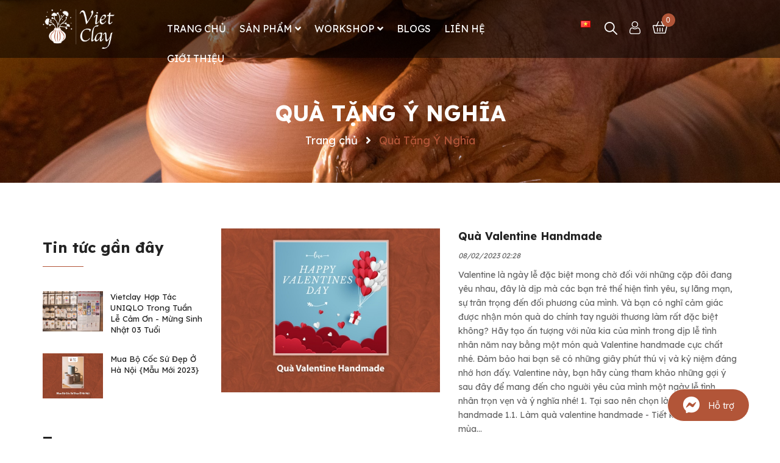

--- FILE ---
content_type: text/html; charset=utf-8
request_url: https://static.optinly.net/sites/2b619b24-b4da-40a1-b6c1-d8157d1b131e/453125fa-710d-4b6b-b386-a8f007c03b43/index.html?_=1769180515987
body_size: 5902
content:
<!DOCTYPE html>
        <html>
          <head>
          <style id="custom-font-styles-v1">
        @import url('https://fonts.googleapis.com/css2?family=Inter&display=swap'); 
 .ql-font-inter{ font-family: 'Inter', sans-serif;}
        </style>
            <link rel="stylesheet" href="https://cdnjs.cloudflare.com/ajax/libs/font-awesome/6.1.1/css/all.min.css">

            <style>
              *,
              *:before,
              *:after {
                -moz-box-sizing: border-box;
                -webkit-box-sizing: border-box;
                box-sizing: border-box;
              }
        
              html {
                height: 100%;
              }
        
              html,
              body,
              div,
              span,
              object,
              iframe,
              h1,
              h2,
              h3,
              h4,
              h5,
              h6,
              p,
              blockquote,
              pre,
              a,
              abbr,
              acronym,
              address,
              code,
              del,
              dfn,
              em,
              img,
              q,
              dl,
              dt,
              dd,
              ol,
              ul,
              li,
              fieldset,
              form,
              label,
              legend,
              textarea,
              table,
              caption,
              tbody,
              tfoot,
              thead,
              tr,
              th,
              td {
                margin: 0;
                padding: 0;
                border: 0;
                font-weight: inherit;
                font-size: 100%;
                vertical-align: baseline;
                line-height: 1.3;
              }
        
              a {
                line-height: inherit;
              }
        
              a img {
                border: 0 none;
                line-height: inherit;
              }
        
              span {
                line-height: inherit;
              }
        
              ul {
                list-style: none;
              }
        
              ul li {
                list-style-type: none;
              }
        
              body {
                -webkit-font-smoothing: antialiased;
                -moz-osx-font-smoothing: grayscale;
                font-smoothing: antialiased;
                -webkit-text-size-adjust: 100%;
                -ms-text-size-adjust: 100%;
                vertical-align: baseline;
                line-height: 24px;
                overflow: auto;
              }
              .d-flex {
                display: flex;
              }
              .align-items-center {
                align-items: center;
              }
              .align-items-stretch {
                align-items: stretch;
              }
              @media (max-width: 520px) {
                .d-flex {
                  flex-wrap: wrap;
                }
              }
              .img-responsive {
                max-width: 100%;
                height: auto;
              }
              .text-center {
                text-align: center;
              }
        
              .sidebar-signup-success {
                padding: 60px;
              }
              .sidebar-signup-success h1 {
                font-weight: bold;
              }
              body {
                display: flex;
                flex-direction: column;
                justify-content: center;
              }
              .h-full {
                height: 100%;
              }
              .sidebar-container {
                font-size: 16px;
                line-height: 2;
                max-width: fit-content;
                width: 100%;
                margin: auto;
                position: relative;
                overflow: hidden;
                transition: all .2s ease-in-out;
              }
              .sidebar-container:hover { transform: scale(1.07); }
              .sidebar-content {
                margin: auto;
              }
              .sidebar-content_content {
                position: relative;
              }
              m-0{
                  margin: 0;
              }
               .ico-item {
                 font-size:30px;
                 cursor:pointer;
                 margin-right: 14px;
               }
               .popup-button {
                background: #b25538;
                border: 1px solid #fff;
                border-radius: 50px;
                display:flex;
                align-items:center;
                justify-content:center;
                font-weight: 500;
                line-height: 1.8;
                padding: 12px 24px;
                text-decoration: none;
                font-family: Inter;
                color: #fff;
                font-size: 15px;
                cursor: pointer;
              }
            </style>
          <style type="text/css"></style><link rel="stylesheet" href="https://cdn.optinly.net/v1/quill.css"></head>
        
          <body>
            <script type="text/javascript">
              var campaign_id = "453125fa-710d-4b6b-b386-a8f007c03b43";
              var type = "app-widget";
              var site_id = "2b619b24-b4da-40a1-b6c1-d8157d1b131e";
              var reCaptchaEnabled = true;
              var reCaptchaKey = "6LdEI2UqAAAAALOIiE992GrNq7GTIf2cckotMep4";
              var analytics_url = "https://apinew.optinly.com/v1/campaign/analytics";
            </script>
        
            <div>
              <div
                style="display: flex; align-items: center; height: 100%;">
                <div class="sidebar-container">
                  <div class="sidebar-content">
                    <div class="sidebar-content_content first-screen">
                      <div class="social-container">
                        <button data-redirect-to="https://m.me/104596121562167" data-event="redirection" class="optinly-cta-btn popup-button">
                          <i class="ico-item fa-brands fa-facebook-messenger" style="color:white;font-size:28px;" aria-hidden="true"></i>
                          Hỗ trợ
                        </button>  
                      </div>
                    </div>
                  </div>
                </div>
              </div>
            </div>
            <script type="text/javascript" src="https://cdn.optinly.net/v1/popup-basic.js"></script>
          </body>
        </html>

--- FILE ---
content_type: text/css
request_url: https://bizweb.dktcdn.net/100/435/747/themes/856137/assets/main.scss.css?1724254521386
body_size: 27182
content:
@font-face{font-family:'FontTitle';src:url("josefinsans-bold.ttf") format("truetype")}@media (min-width: 1200px){.container{max-width:1170px}}@media (min-width: 992px){.order-fix{order:1}}.w_30{width:30% !important;float:left}.w_70{width:70% !important;float:left}@media (max-width: 767px){.d-xs-block{display:block !important}}@media (min-width: 1200px){.col-lg-fix-5{-ms-flex:0 0 20%;flex:0 0 20%;max-width:20%}.col-lg-5-pro{-ms-flex:0 0 44.5%;flex:0 0 44.5%;max-width:44.5%}.col-lg-7-pro{-ms-flex:0 0 55.5%;flex:0 0 55.5%;max-width:55.5%}}@media (min-width: 992px) and (max-width: 1199px){.col-md-fix-5{-ms-flex:0 0 20%;flex:0 0 20%;max-width:20%}}@media (min-width: 992px){.col-md-40{-ms-flex:0 0 40%;flex:0 0 40%;max-width:40%}.col-md-15{-ms-flex:0 0 20%;flex:0 0 20%;max-width:20%}}.text_alert{color:#8a6d3b;background-color:#fcf8e3;border-color:#faebcc;border-radius:3px;padding:10px 0}.display_{display:none}section:after,.section:after,.block:after{display:block;clear:both;content:""}.alert-warning{padding-right:20px}.lazyload{background:#ebebeb}.lazyload.loaded{background:transparent}.hidden{display:none !important}@media (max-width: 767px){.hidden-xs{display:none !important}}@media (min-width: 768px) and (max-width: 991px){.hidden-sm{display:none !important}}.input-group-field,.input-group-btn{display:table-cell;vertical-align:middle;margin:0}.input-group .btn,.input-group .input-group-field{height:40px}.input-group .input-group-field{width:100%;margin-bottom:0}.input-group-btn{position:relative;white-space:nowrap;width:1%;padding:0}.form-group{margin:0;padding:0 0 8px;border:0}.form-group .form-control{display:block;width:100%;min-height:40px;padding:10px 15px;font-size:14px;font-family:"Lexend",sans-serif;line-height:1.5;color:#232323;background-color:#fff;background-image:none;margin-bottom:15px;border:1px solid #EAEBF3;box-shadow:none;border-radius:3px}.form-group .form-control::-webkit-input-placeholder{color:#cdcfdd}.form-group .form-control::-moz-placeholder{color:#cdcfdd}.form-group .form-control:-ms-input-placeholder{color:#cdcfdd}.form-group input,.form-group select{height:40px}.btn-primary{background:#b25538;padding:0 24.22px;color:#fff;font-size:12.47px;text-transform:uppercase}.btn-primary:hover{background:#232323}.flexbox,.awe-popup{display:-ms-flexbox;display:-webkit-flex;display:flex;-ms-flex-align:center;-webkit-align-items:center;-webkit-box-align:center;align-items:center}.list-inline{*zoom:1}.list-inline:after{content:"";display:table;clear:both}.list-inline li{float:left;margin:0}a:hover{color:#b25538;text-decoration:none}.text-bold{font-weight:bold !important}.a-center{text-align:center !important}.a-left{text-align:left !important}.a-right{text-align:right !important}.f-left{float:left !important}.f-right{float:right !important}.f-none{float:none !important}.inline{display:inline !important}.block{display:block !important}.inline-block{display:inline-block !important}.flexbox{display:-webkit-flex;display:-ms-flexbox;display:flex;overflow:hidden}.flexbox>div{flex:1}.background-none{background:none !important}.no-margin{margin:0 !important}.no-padding{padding:0 !important}.no-border{border:none !important}.ov-h{overflow:hidden !important}.relative{position:relative !important}.absolute{position:absolute !important}.margin-0{margin:0px !important}.margin-vertical-0{margin-top:0px !important;margin-bottom:0px !important}.margin-horizontal-0{margin-left:0px !important;margin-right:0px !important}.margin-top-0{margin-top:0px !important}.margin-bottom-0{margin-bottom:0px !important}.margin-left-0{margin-left:0px !important}.margin-right-0{margin-right:0px !important}.padding-0{padding:0px !important}.padding-vertical-0{padding-top:0px !important;padding-bottom:0px !important}.padding-horizontal-0{padding-left:0px !important;padding-right:0px !important}.padding-top-0{padding-top:0px !important}.padding-bottom-0{padding-bottom:0px !important}.padding-left-0{padding-left:0px !important}.padding-right-0{padding-right:0px !important}.margin-5{margin:5px !important}.margin-vertical-5{margin-top:5px !important;margin-bottom:5px !important}.margin-horizontal-5{margin-left:5px !important;margin-right:5px !important}.margin-top-5{margin-top:5px !important}.margin-bottom-5{margin-bottom:5px !important}.margin-left-5{margin-left:5px !important}.margin-right-5{margin-right:5px !important}.padding-5{padding:5px !important}.padding-vertical-5{padding-top:5px !important;padding-bottom:5px !important}.padding-horizontal-5{padding-left:5px !important;padding-right:5px !important}.padding-top-5{padding-top:5px !important}.padding-bottom-5{padding-bottom:5px !important}.padding-left-5{padding-left:5px !important}.padding-right-5{padding-right:5px !important}.margin-10{margin:10px !important}.margin-vertical-10{margin-top:10px !important;margin-bottom:10px !important}.margin-horizontal-10{margin-left:10px !important;margin-right:10px !important}.margin-top-10{margin-top:10px !important}.margin-bottom-10{margin-bottom:10px !important}.margin-left-10{margin-left:10px !important}.margin-right-10{margin-right:10px !important}.padding-10{padding:10px !important}.padding-vertical-10{padding-top:10px !important;padding-bottom:10px !important}.padding-horizontal-10{padding-left:10px !important;padding-right:10px !important}.padding-top-10{padding-top:10px !important}.padding-bottom-10{padding-bottom:10px !important}.padding-left-10{padding-left:10px !important}.padding-right-10{padding-right:10px !important}.margin-15{margin:15px !important}.margin-vertical-15{margin-top:15px !important;margin-bottom:15px !important}.margin-horizontal-15{margin-left:15px !important;margin-right:15px !important}.margin-top-15{margin-top:15px !important}.margin-bottom-15{margin-bottom:15px !important}.margin-left-15{margin-left:15px !important}.margin-right-15{margin-right:15px !important}.padding-15{padding:15px !important}.padding-vertical-15{padding-top:15px !important;padding-bottom:15px !important}.padding-horizontal-15{padding-left:15px !important;padding-right:15px !important}.padding-top-15{padding-top:15px !important}.padding-bottom-15{padding-bottom:15px !important}.padding-left-15{padding-left:15px !important}.padding-right-15{padding-right:15px !important}.margin-20{margin:20px !important}.margin-vertical-20{margin-top:20px !important;margin-bottom:20px !important}.margin-horizontal-20{margin-left:20px !important;margin-right:20px !important}.margin-top-20{margin-top:20px !important}.margin-bottom-20{margin-bottom:20px !important}.margin-left-20{margin-left:20px !important}.margin-right-20{margin-right:20px !important}.padding-20{padding:20px !important}.padding-vertical-20{padding-top:20px !important;padding-bottom:20px !important}.padding-horizontal-20{padding-left:20px !important;padding-right:20px !important}.padding-top-20{padding-top:20px !important}.padding-bottom-20{padding-bottom:20px !important}.padding-left-20{padding-left:20px !important}.padding-right-20{padding-right:20px !important}.margin-25{margin:25px !important}.margin-vertical-25{margin-top:25px !important;margin-bottom:25px !important}.margin-horizontal-25{margin-left:25px !important;margin-right:25px !important}.margin-top-25{margin-top:25px !important}.margin-bottom-25{margin-bottom:25px !important}.margin-left-25{margin-left:25px !important}.margin-right-25{margin-right:25px !important}.padding-25{padding:25px !important}.padding-vertical-25{padding-top:25px !important;padding-bottom:25px !important}.padding-horizontal-25{padding-left:25px !important;padding-right:25px !important}.padding-top-25{padding-top:25px !important}.padding-bottom-25{padding-bottom:25px !important}.padding-left-25{padding-left:25px !important}.padding-right-25{padding-right:25px !important}.margin-30{margin:30px !important}.margin-vertical-30{margin-top:30px !important;margin-bottom:30px !important}.margin-horizontal-30{margin-left:30px !important;margin-right:30px !important}.margin-top-30{margin-top:30px !important}.margin-bottom-30{margin-bottom:30px !important}.margin-left-30{margin-left:30px !important}.margin-right-30{margin-right:30px !important}.padding-30{padding:30px !important}.padding-vertical-30{padding-top:30px !important;padding-bottom:30px !important}.padding-horizontal-30{padding-left:30px !important;padding-right:30px !important}.padding-top-30{padding-top:30px !important}.padding-bottom-30{padding-bottom:30px !important}.padding-left-30{padding-left:30px !important}.padding-right-30{padding-right:30px !important}.margin-35{margin:35px !important}.margin-vertical-35{margin-top:35px !important;margin-bottom:35px !important}.margin-horizontal-35{margin-left:35px !important;margin-right:35px !important}.margin-top-35{margin-top:35px !important}.margin-bottom-35{margin-bottom:35px !important}.margin-left-35{margin-left:35px !important}.margin-right-35{margin-right:35px !important}.padding-35{padding:35px !important}.padding-vertical-35{padding-top:35px !important;padding-bottom:35px !important}.padding-horizontal-35{padding-left:35px !important;padding-right:35px !important}.padding-top-35{padding-top:35px !important}.padding-bottom-35{padding-bottom:35px !important}.padding-left-35{padding-left:35px !important}.padding-right-35{padding-right:35px !important}.margin-40{margin:40px !important}.margin-vertical-40{margin-top:40px !important;margin-bottom:40px !important}.margin-horizontal-40{margin-left:40px !important;margin-right:40px !important}.margin-top-40{margin-top:40px !important}.margin-bottom-40{margin-bottom:40px !important}.margin-left-40{margin-left:40px !important}.margin-right-40{margin-right:40px !important}.padding-40{padding:40px !important}.padding-vertical-40{padding-top:40px !important;padding-bottom:40px !important}.padding-horizontal-40{padding-left:40px !important;padding-right:40px !important}.padding-top-40{padding-top:40px !important}.padding-bottom-40{padding-bottom:40px !important}.padding-left-40{padding-left:40px !important}.padding-right-40{padding-right:40px !important}.margin-45{margin:45px !important}.margin-vertical-45{margin-top:45px !important;margin-bottom:45px !important}.margin-horizontal-45{margin-left:45px !important;margin-right:45px !important}.margin-top-45{margin-top:45px !important}.margin-bottom-45{margin-bottom:45px !important}.margin-left-45{margin-left:45px !important}.margin-right-45{margin-right:45px !important}.padding-45{padding:45px !important}.padding-vertical-45{padding-top:45px !important;padding-bottom:45px !important}.padding-horizontal-45{padding-left:45px !important;padding-right:45px !important}.padding-top-45{padding-top:45px !important}.padding-bottom-45{padding-bottom:45px !important}.padding-left-45{padding-left:45px !important}.padding-right-45{padding-right:45px !important}.margin-50{margin:50px !important}.margin-vertical-50{margin-top:50px !important;margin-bottom:50px !important}.margin-horizontal-50{margin-left:50px !important;margin-right:50px !important}.margin-top-50{margin-top:50px !important}.margin-bottom-50{margin-bottom:50px !important}.margin-left-50{margin-left:50px !important}.margin-right-50{margin-right:50px !important}.padding-50{padding:50px !important}.padding-vertical-50{padding-top:50px !important;padding-bottom:50px !important}.padding-horizontal-50{padding-left:50px !important;padding-right:50px !important}.padding-top-50{padding-top:50px !important}.padding-bottom-50{padding-bottom:50px !important}.padding-left-50{padding-left:50px !important}.padding-right-50{padding-right:50px !important}.margin-55{margin:55px !important}.margin-vertical-55{margin-top:55px !important;margin-bottom:55px !important}.margin-horizontal-55{margin-left:55px !important;margin-right:55px !important}.margin-top-55{margin-top:55px !important}.margin-bottom-55{margin-bottom:55px !important}.margin-left-55{margin-left:55px !important}.margin-right-55{margin-right:55px !important}.padding-55{padding:55px !important}.padding-vertical-55{padding-top:55px !important;padding-bottom:55px !important}.padding-horizontal-55{padding-left:55px !important;padding-right:55px !important}.padding-top-55{padding-top:55px !important}.padding-bottom-55{padding-bottom:55px !important}.padding-left-55{padding-left:55px !important}.padding-right-55{padding-right:55px !important}.margin-60{margin:60px !important}.margin-vertical-60{margin-top:60px !important;margin-bottom:60px !important}.margin-horizontal-60{margin-left:60px !important;margin-right:60px !important}.margin-top-60{margin-top:60px !important}.margin-bottom-60{margin-bottom:60px !important}.margin-left-60{margin-left:60px !important}.margin-right-60{margin-right:60px !important}.padding-60{padding:60px !important}.padding-vertical-60{padding-top:60px !important;padding-bottom:60px !important}.padding-horizontal-60{padding-left:60px !important;padding-right:60px !important}.padding-top-60{padding-top:60px !important}.padding-bottom-60{padding-bottom:60px !important}.padding-left-60{padding-left:60px !important}.padding-right-60{padding-right:60px !important}.margin-65{margin:65px !important}.margin-vertical-65{margin-top:65px !important;margin-bottom:65px !important}.margin-horizontal-65{margin-left:65px !important;margin-right:65px !important}.margin-top-65{margin-top:65px !important}.margin-bottom-65{margin-bottom:65px !important}.margin-left-65{margin-left:65px !important}.margin-right-65{margin-right:65px !important}.padding-65{padding:65px !important}.padding-vertical-65{padding-top:65px !important;padding-bottom:65px !important}.padding-horizontal-65{padding-left:65px !important;padding-right:65px !important}.padding-top-65{padding-top:65px !important}.padding-bottom-65{padding-bottom:65px !important}.padding-left-65{padding-left:65px !important}.padding-right-65{padding-right:65px !important}.margin-70{margin:70px !important}.margin-vertical-70{margin-top:70px !important;margin-bottom:70px !important}.margin-horizontal-70{margin-left:70px !important;margin-right:70px !important}.margin-top-70{margin-top:70px !important}.margin-bottom-70{margin-bottom:70px !important}.margin-left-70{margin-left:70px !important}.margin-right-70{margin-right:70px !important}.padding-70{padding:70px !important}.padding-vertical-70{padding-top:70px !important;padding-bottom:70px !important}.padding-horizontal-70{padding-left:70px !important;padding-right:70px !important}.padding-top-70{padding-top:70px !important}.padding-bottom-70{padding-bottom:70px !important}.padding-left-70{padding-left:70px !important}.padding-right-70{padding-right:70px !important}.margin-75{margin:75px !important}.margin-vertical-75{margin-top:75px !important;margin-bottom:75px !important}.margin-horizontal-75{margin-left:75px !important;margin-right:75px !important}.margin-top-75{margin-top:75px !important}.margin-bottom-75{margin-bottom:75px !important}.margin-left-75{margin-left:75px !important}.margin-right-75{margin-right:75px !important}.padding-75{padding:75px !important}.padding-vertical-75{padding-top:75px !important;padding-bottom:75px !important}.padding-horizontal-75{padding-left:75px !important;padding-right:75px !important}.padding-top-75{padding-top:75px !important}.padding-bottom-75{padding-bottom:75px !important}.padding-left-75{padding-left:75px !important}.padding-right-75{padding-right:75px !important}.margin-80{margin:80px !important}.margin-vertical-80{margin-top:80px !important;margin-bottom:80px !important}.margin-horizontal-80{margin-left:80px !important;margin-right:80px !important}.margin-top-80{margin-top:80px !important}.margin-bottom-80{margin-bottom:80px !important}.margin-left-80{margin-left:80px !important}.margin-right-80{margin-right:80px !important}.padding-80{padding:80px !important}.padding-vertical-80{padding-top:80px !important;padding-bottom:80px !important}.padding-horizontal-80{padding-left:80px !important;padding-right:80px !important}.padding-top-80{padding-top:80px !important}.padding-bottom-80{padding-bottom:80px !important}.padding-left-80{padding-left:80px !important}.padding-right-80{padding-right:80px !important}.margin-85{margin:85px !important}.margin-vertical-85{margin-top:85px !important;margin-bottom:85px !important}.margin-horizontal-85{margin-left:85px !important;margin-right:85px !important}.margin-top-85{margin-top:85px !important}.margin-bottom-85{margin-bottom:85px !important}.margin-left-85{margin-left:85px !important}.margin-right-85{margin-right:85px !important}.padding-85{padding:85px !important}.padding-vertical-85{padding-top:85px !important;padding-bottom:85px !important}.padding-horizontal-85{padding-left:85px !important;padding-right:85px !important}.padding-top-85{padding-top:85px !important}.padding-bottom-85{padding-bottom:85px !important}.padding-left-85{padding-left:85px !important}.padding-right-85{padding-right:85px !important}.margin-90{margin:90px !important}.margin-vertical-90{margin-top:90px !important;margin-bottom:90px !important}.margin-horizontal-90{margin-left:90px !important;margin-right:90px !important}.margin-top-90{margin-top:90px !important}.margin-bottom-90{margin-bottom:90px !important}.margin-left-90{margin-left:90px !important}.margin-right-90{margin-right:90px !important}.padding-90{padding:90px !important}.padding-vertical-90{padding-top:90px !important;padding-bottom:90px !important}.padding-horizontal-90{padding-left:90px !important;padding-right:90px !important}.padding-top-90{padding-top:90px !important}.padding-bottom-90{padding-bottom:90px !important}.padding-left-90{padding-left:90px !important}.padding-right-90{padding-right:90px !important}.margin-95{margin:95px !important}.margin-vertical-95{margin-top:95px !important;margin-bottom:95px !important}.margin-horizontal-95{margin-left:95px !important;margin-right:95px !important}.margin-top-95{margin-top:95px !important}.margin-bottom-95{margin-bottom:95px !important}.margin-left-95{margin-left:95px !important}.margin-right-95{margin-right:95px !important}.padding-95{padding:95px !important}.padding-vertical-95{padding-top:95px !important;padding-bottom:95px !important}.padding-horizontal-95{padding-left:95px !important;padding-right:95px !important}.padding-top-95{padding-top:95px !important}.padding-bottom-95{padding-bottom:95px !important}.padding-left-95{padding-left:95px !important}.padding-right-95{padding-right:95px !important}.margin-100{margin:100px !important}.margin-vertical-100{margin-top:100px !important;margin-bottom:100px !important}.margin-horizontal-100{margin-left:100px !important;margin-right:100px !important}.margin-top-100{margin-top:100px !important}.margin-bottom-100{margin-bottom:100px !important}.margin-left-100{margin-left:100px !important}.margin-right-100{margin-right:100px !important}.padding-100{padding:100px !important}.padding-vertical-100{padding-top:100px !important;padding-bottom:100px !important}.padding-horizontal-100{padding-left:100px !important;padding-right:100px !important}.padding-top-100{padding-top:100px !important}.padding-bottom-100{padding-bottom:100px !important}.padding-left-100{padding-left:100px !important}.padding-right-100{padding-right:100px !important}.btn-continus{height:40px !important;line-height:40px !important;text-transform:uppercase;font-size:14px;padding:0 25px !important;background:#ec2c1e !important;border:1px solid #ec2c1e !important}.btn-continus:hover{border:1px solid #b25538;background:#fff !important;color:#b25538 !important}a,input,button{box-shadow:none !important;outline:none !important}a:focus,input:focus,button:focus{box-shadow:none !important;outline:none !important}a:active,input:active,button:active{box-shadow:none !important;outline:none !important}.btn{display:inline-block;height:40px;line-height:39px;padding:0 20px;text-align:center;white-space:nowrap;outline:none !important;cursor:pointer;border:none;font-weight:400;border-radius:0;letter-spacing:0;box-shadow:none !important}.btn[disabled],.btn.disabled{cursor:default;background-color:#ebebeb}.btn:focus{box-shadow:none !important}.btn:active{box-shadow:none}.swatch{margin-bottom:10px}.swatch .header{margin-bottom:7px;text-align:left;float:none;min-width:100px;font-weight:500}.swatch label{float:left;min-width:39px !important;height:31px !important;margin:0;border:1px solid #e4e4e4;background-color:#fff;font-size:14px;text-align:center;line-height:31px;white-space:nowrap;font-weight:400;padding:0;border-radius:30px;color:#666}.swatch-element label{padding:0 10px}.swatch-element label .img-check{display:none}.color.swatch-element label{padding:0 10px}.swatch input:checked+label{background:transparent;color:#232323;border:1px solid #b25538}.swatch input:checked+label .img-check{display:inline-block;position:absolute;bottom:0;right:0}.swatch .color input:checked+label{position:relative;border:1px solid #b25538}.swatch .color input:checked+label:after{content:"\f00c";font-family:FontAwesome;display:none}.swatch .color .has-thumb{position:relative}.swatch .color .has-thumb .ego-swatch{max-height:30px;position:relative;top:0;left:-3px}@media (max-width: 767px){.swatch .color .has-thumb .ego-swatch{top:-2px}}.swatch .swatch-element{float:left;-webkit-transform:translateZ(0);-webkit-font-smoothing:antialiased;margin:0px 10px 5px 0;position:relative}@media (max-width: 374px){.swatch .swatch-element{margin:0 6px 5px 0}}.crossed-out{position:absolute;width:100%;height:100%;left:0;top:0}.swatch .swatch-element .crossed-out{display:none}.swatch .swatch-element.soldout .crossed-out{display:block}.swatch .swatch-element.soldout label{filter:alpha(opacity=60);-khtml-opacity:0.6;-moz-opacity:0.6;opacity:0.6}.swatch .tooltip{text-align:center;background:#b25538;color:#fff;bottom:100%;padding:10px;display:block;position:absolute;width:100px;left:-35px;margin-bottom:15px;filter:alpha(opacity=0);-khtml-opacity:0;-moz-opacity:0;opacity:0;visibility:hidden;-webkit-transform:translateY(10px);-moz-transform:translateY(10px);-ms-transform:translateY(10px);-o-transform:translateY(10px);transform:translateY(10px);-webkit-transition:all .25s ease-out;-moz-transition:all .25s ease-out;-ms-transition:all .25s ease-out;-o-transition:all .25s ease-out;transition:all .25s ease-out;-webkit-box-shadow:2px 2px 6px rgba(0,0,0,0.28);-moz-box-shadow:2px 2px 6px rgba(0,0,0,0.28);-ms-box-shadow:2px 2px 6px rgba(0,0,0,0.28);-o-box-shadow:2px 2px 6px rgba(0,0,0,0.28);box-shadow:2px 2px 6px rgba(0,0,0,0.28);z-index:10000;-moz-box-sizing:border-box;-webkit-box-sizing:border-box;box-sizing:border-box;border-radius:5px}.swatch .tooltip:before{bottom:-20px;content:" ";display:block;height:20px;left:0;position:absolute;width:100%}.swatch .tooltip:after{border-left:solid transparent 10px;border-right:solid transparent 10px;border-top:solid #b25538 10px;bottom:-10px;content:" ";height:0;left:50%;margin-left:-13px;position:absolute;width:0}.swatch .swatch-element:hover .tooltip{filter:alpha(opacity=100);-khtml-opacity:1;-moz-opacity:1;opacity:1;visibility:visible;-webkit-transform:translateY(0px);-moz-transform:translateY(0px);-ms-transform:translateY(0px);-o-transform:translateY(0px);transform:translateY(0px)}.swatch.error{background-color:#E8D2D2 !important;color:#333 !important;padding:1em;border-radius:5px}.swatch.error p{margin:0.7em 0}.swatch.error p:first-child{margin-top:0}.swatch.error p:last-child{margin-bottom:0}.swatch.error code{font-family:monospace}.title-head{font-size:16px}.title_modules{display:block;position:relative;margin:0;margin-bottom:25px;padding:0;text-align:left;float:left;width:100%}.title_modules a,.title_modules .large{display:inline-block;background:#fff;z-index:2;padding:0 20px 0 0;font-family:"Lexend",sans-serif;font-size:24px;font-weight:700;position:relative;margin-bottom:0;color:#232323;text-transform:uppercase;float:left;line-height:55px}@media (max-width: 767px){.title_modules a,.title_modules .large{padding:0;font-size:22px}}.title_modules a:hover{color:#b25538}.title_modules .mini{font-weight:400;text-transform:none;font-size:14px;margin-top:5px;color:#6e7874;display:block;width:100%;float:left;margin:5px auto 0}@media (max-width: 767px){.title_modules .mini{padding:0}}.accout{display:inline-block;float:left;height:102px;line-height:102px;margin-right:0px;font-weight:700;text-align:right;margin:0 24px;position:relative}@media (min-width: 992px) and (max-width: 1199px){.accout{margin:0 17px}}@media (max-width: 991px){.accout{display:none}}.accout .tkname{display:inline-block;line-height:18px;height:36px}.accout .tkname span{line-height:22px;font-size:14px;font-weight:400}@media (min-width: 992px) and (max-width: 1199px){.accout .tkname span{font-size:13px}}.accout .tkname span span{width:100%;float:left}.accout .group_ac{display:none;width:165px;position:absolute;top:80px;left:0px;background:#fff;padding:10px;z-index:99;box-shadow:0 0 15px -5px rgba(0,0,0,0.4);border-radius:3px}.accout .group_ac:before{content:"";position:absolute;top:-12px;left:12px;width:0;height:0;border-style:solid;border-width:0 10px 13px 10px;border-color:transparent transparent #fff transparent}.accout .group_ac a{display:block;text-align:left;line-height:25px;font-weight:400}.accout .group_ac a:hover{color:#b25538}.accout span{font-size:15px;color:#fff;font-weight:400}.accout:hover .group_ac{display:block}.wraphead_mobile{background-size:cover;background-repeat:no-repeat;width:100%;z-index:9;position:absolute;background:rgba(0,0,0,0.5)}@media (max-width: 991px){.wraphead_mobile{position:absolute}}.wraphead_mobile .container{position:relative}.wraphead_mobile .rightcart{float:right;width:calc(100% - 415px);display:block}@media (min-width: 992px) and (max-width: 1199px){.wraphead_mobile .rightcart{width:calc(100% - 382px)}}@media (max-width: 991px){.wraphead_mobile .rightcart{float:none;width:unset}}@media (min-width: 992px){.wraphead_mobile .cartsearch .hidden-md{display:none !important}}@media (max-width: 991px){.wraphead_mobile .cartsearch{width:100%;float:left}}.wraphead_mobile .cartsearch .searchhd{height:102px;line-height:102px;font-size:15px;float:left;display:inline-block}@media (max-width: 991px){.wraphead_mobile .cartsearch .searchhd{height:40px;line-height:40px;margin-top:0px;display:inline-block}}.wraphead_mobile .cartsearch .searchhd .iconsearch{font-size:15px;font-weight:500;cursor:pointer}.wraphead_mobile .cartsearch .searchhd .iconsearch .fa{color:#fff}.wraphead_mobile .cartsearch .searchhd form{position:absolute;width:220px;height:40px;margin-bottom:0;top:0px}@media (max-width: 991px){.wraphead_mobile .cartsearch .searchhd form{width:100%;position:relative}}.wraphead_mobile .cartsearch .searchhd form input{position:absolute;top:-65px;z-index:999;left:-202px;border-radius:0px;height:40px;line-height:40px;padding:0 40px 0 15px;outline:none;color:#232323}.wraphead_mobile .cartsearch .searchhd form input::-webkit-input-placeholder{color:#232323}.wraphead_mobile .cartsearch .searchhd form input::-moz-placeholder{color:#232323}.wraphead_mobile .cartsearch .searchhd form input:-ms-input-placeholder{color:#232323}@media (max-width: 991px){.wraphead_mobile .cartsearch .searchhd form input{width:100%;height:30px;min-height:30px;line-height:30px;border-radius:5px;position:unset;font-size:12px;padding:0 50px 0 15px}}.wraphead_mobile .cartsearch .searchhd form button{position:absolute;left:-30px;top:-65px;z-index:999}@media (max-width: 991px){.wraphead_mobile .cartsearch .searchhd form button{top:0;right:0;left:auto;background:#b8332c;height:30px;line-height:30px;padding:0 10px;border-top-right-radius:5px;border-bottom-right-radius:5px}.wraphead_mobile .cartsearch .searchhd form button i{color:#fff}}.wraphead_mobile .cartsearch .searchhd form button img{width:15px}.wraphead_mobile .cartsearch .searchhd:hover .iconsearch{color:#b25538}.wraphead_mobile .cartsearch .searchhd:hover .iconsearch .fas{color:#b25538}.wraphead_mobile .cartsearch .carthd{float:right;display:inline-block;position:relative;margin-left:0px}@media (max-width: 1199px){.wraphead_mobile .cartsearch .carthd{float:right}}.wraphead_mobile .cartsearch .carthd .phone_top{float:left;display:inline-block;color:#fff;font-size:17px;font-weight:bold}@media (min-width: 992px) and (max-width: 1199px){.wraphead_mobile .cartsearch .carthd .phone_top{font-size:15px}}.wraphead_mobile .cartsearch .carthd .phone_top a{color:#fff}.wraphead_mobile .cartsearch .carthd .phone_top a:hover{color:#232323}.wraphead_mobile .cartsearch .carthd .img_hover_cart .icon_hotline{font-size:14px;font-weight:400;color:#fff}@media (min-width: 992px) and (max-width: 1199px){.wraphead_mobile .cartsearch .carthd .img_hover_cart .icon_hotline{font-size:13px}}.wraphead_mobile .cartsearch .carthd .img_hover_cart .count_item{width:17px;height:17px;background:#fff;position:absolute;top:34px;line-height:17px;color:#b25538;text-align:center;border-radius:50%;left:12px;font-size:11px;font-weight:bold;font-family:'Arial',sans-serif}@media (max-width: 991px){.wraphead_mobile .cartsearch .carthd .img_hover_cart .count_item{top:3px;left:15px}}.wraphead_mobile .cartsearch .carthd .mini-cart .cart_header:hover .top-cart-content{display:block}.b_text_slide{top:60%;left:50%;transform:translate(-50%, -50%);width:991px;max-width:100%}@media (max-width: 767px){.b_text_slide{top:60%}}.b_text_slide b{font-size:40px;line-height:normal}@media (max-width: 767px){.b_text_slide b{font-size:24px}}.b_text_slide p{font-size:20px;padding:10px 0}@media (max-width: 767px){.b_text_slide p{font-size:14px}}.b_text_slide a{padding:5px 20px;font-size:20px;min-width:146px}@media (max-width: 767px){.b_text_slide a{padding:5px 15px;font-size:14px}}.b_text_slide .bt_if_1{background:#fff;margin-right:10px}.b_text_slide .bt_if_2{border:2px solid #fff;color:#fff}@media (max-width: 991px){.xt_mobi{display:flex;align-items:center;position:absolute;width:100%;top:-70px}.xt_mobi .menubutton{margin-right:auto}.xt_mobi .searchhd{margin-right:6px}}.views-more a{padding:5px 20px;font-size:18px;background:#b25538;border:1px solid #b25538;color:#fff}.views-more a:hover{background:#fff;color:#b25538}.menubutton{z-index:999;color:#fff;font-size:18px;top:34px !important;font-weight:700}@media (min-width: 992px){.menubutton{display:none}}@media (max-width: 991px){.menubutton .fas{font-size:24px}}@media (max-width: 991px){.menubutton{font-size:0px;top:30px}}.menubutton:hover{color:#fff;cursor:pointer}.wrapmenu_right{float:left;height:100vh;width:375px;z-index:99999;left:0;top:0px !important;visibility:hidden;-webkit-transition:all 0.35s ease;-o-transition:all 0.35s ease;transition:all 0.35s ease;-webkit-transform:translateX(-375px);-ms-transform:translateX(-375px);-o-transform:translateX(-375px);transform:translateX(-375px);position:fixed;overflow-y:auto;overflow-x:hidden}@media (max-width: 767px){.wrapmenu_right{width:280px;-webkit-transform:translateX(-280px);-ms-transform:translateX(-280px);-o-transform:translateX(-280px);transform:translateX(-280px)}}.wrapmenu_right.open_sidebar_menu{visibility:visible;-webkit-transform:translateX(0);-ms-transform:translateX(0);-o-transform:translateX(0);transform:translateX(0)}.bodywrap{width:100%;overflow-x:hidden}.wrapmenu .logo{margin-bottom:25px}.wrapmenu .contenttop{color:#fff}.wrapmenu .contenttop .section{text-align:left;padding:0 50px}.wrapmenu .contenttop a{color:#fff}.wrapmenu .contenttop a:hover{color:#b25538}.wrapmenu form{padding:0 15px}.wrapmenu form input{padding:0 30px 0 15px;border-radius:40px !important}.wrapmenu form button{padding:0;width:30px;text-align:center;position:absolute;top:0;height:40px !important;right:20px;line-height:40px}.opacity_menu.open_opacity{content:" ";width:100%;height:100%;background:rgba(0,0,0,0.5);position:fixed;top:0px !important;left:0px;z-index:9999}.wrapmenu{position:relative}.wrapmenu_full{position:fixed;top:0 !important;bottom:0;left:-1px;z-index:9999;width:375px;background:#b25538;max-height:100vh;overflow-y:auto}.wrapmenu_full::-webkit-scrollbar-track{-webkit-box-shadow:inset 0 0 6px rgba(0,0,0,0.3);background-color:#fff}.wrapmenu_full::-webkit-scrollbar{width:0px;background-color:#fff}.wrapmenu_full::-webkit-scrollbar-thumb{border:0px solid #cdcfdd}@media (max-width: 767px){.wrapmenu_full{width:280px}}.wrapmenu_full .container{position:relative}.wrapmenu_full .logo{width:100%;text-align:center}.wrapmenu_full .logo a{padding:10px;display:block}.wrapmenu_full .menu_mobile{float:left;width:100%;height:100%;margin-top:0;border-top:0px;background:#b25538;padding:0 0px}@media (max-width: 767px){.wrapmenu_full .menu_mobile{padding:0}}.wrapmenu_full .menu_mobile .ul_collections{width:100%;float:left;padding-left:0;max-height:90vh;overflow:auto;overflow-x:hidden;margin-bottom:0px}.wrapmenu_full .menu_mobile .ul_collections::-webkit-scrollbar-track{-webkit-box-shadow:inset 0 0 6px rgba(0,0,0,0.3);background-color:#fff}.wrapmenu_full .menu_mobile .ul_collections::-webkit-scrollbar{width:0px;background-color:#fff}.wrapmenu_full .menu_mobile .ul_collections::-webkit-scrollbar-thumb{border:0px solid #cdcfdd}.wrapmenu_full .menu_mobile .ul_collections li{position:relative;display:block;padding:0 0px;border-bottom:solid 1px #d9795b}.wrapmenu_full .menu_mobile .ul_collections li:last-child{border-bottom:none}.wrapmenu_full .menu_mobile .ul_collections li.special a{color:#b25538;font-weight:700;font-family:"Lexend",sans-serif;font-size:14px;text-decoration:none;padding:10px 15px;text-transform:unset;font-weight:400}.wrapmenu_full .menu_mobile .ul_collections li.level0>a{padding-left:50px;position:relative}.wrapmenu_full .menu_mobile .ul_collections li.level0>a:before{width:8px;height:8px;border-radius:8px;content:"";background:#b25538;position:absolute;left:30px;top:20px}.wrapmenu_full .menu_mobile .ul_collections li.level0 ul{padding-left:0}.wrapmenu_full .menu_mobile .ul_collections li.level0 .level1:first-child{border-top:solid 1px #d9795b}.wrapmenu_full .menu_mobile .ul_collections li.level0 .level1 a{padding:10px 50px 10px 70px;position:relative;line-height:22px;text-transform:unset;font-weight:400}.wrapmenu_full .menu_mobile .ul_collections li.level0 .level1 a:before{content:"";top:18px;left:45px;position:absolute;width:9px;height:9px;border:solid 2px #d7d7d7;border-radius:50%}.wrapmenu_full .menu_mobile .ul_collections li.level0 .level1:last-child{border-bottom:0px}.wrapmenu_full .menu_mobile .ul_collections li.level0 .level1 .fa{top:1px;right:0}.wrapmenu_full .menu_mobile .ul_collections li.level0 .level1 .level1{padding-left:0px}.wrapmenu_full .menu_mobile .ul_collections li.level0 .level1 .level1.current{border-top:0px}.wrapmenu_full .menu_mobile .ul_collections li.level0 .level1 .level1.current>a{color:#b25538}.wrapmenu_full .menu_mobile .ul_collections li.level0 .level1 .level1.current>a:before{border-color:#b25538}.wrapmenu_full .menu_mobile .ul_collections li.level0 .level1 .level1 .fa{top:1px;right:20px}.wrapmenu_full .menu_mobile .ul_collections li.level0 .level1 .level1:last-child{border-bottom:0px}.wrapmenu_full .menu_mobile .ul_collections li.level0 .level1 .level1 ul.level2{padding-left:0px}.wrapmenu_full .menu_mobile .ul_collections li.level0 .level1 .level1 ul.level3{padding-left:0px}.wrapmenu_full .menu_mobile .ul_collections li.level0 .level1 .level1 .level2:first-child,.wrapmenu_full .menu_mobile .ul_collections li.level0 .level1 .level1 .level3:first-child{border-top:solid 1px #d9795b}.wrapmenu_full .menu_mobile .ul_collections li.level0 .level1 .level1 .level2 a,.wrapmenu_full .menu_mobile .ul_collections li.level0 .level1 .level1 .level3 a{padding:10px 50px 10px 90px;position:relative;line-height:22px;text-transform:unset;font-weight:400}.wrapmenu_full .menu_mobile .ul_collections li.level0 .level1 .level1 .level2 a:before,.wrapmenu_full .menu_mobile .ul_collections li.level0 .level1 .level1 .level3 a:before{content:"";top:16px;left:70px;position:absolute;width:9px;height:9px;border:solid 2px #d7d7d7;border-radius:50%}.wrapmenu_full .menu_mobile .ul_collections li.level0 .level1 .level1 .level2 .level3 a:before,.wrapmenu_full .menu_mobile .ul_collections li.level0 .level1 .level1 .level3 .level3 a:before{border-radius:0}.wrapmenu_full .menu_mobile .ul_collections li.level0 .level1 .level1 .level2.current>a,.wrapmenu_full .menu_mobile .ul_collections li.level0 .level1 .level1 .level3.current>a{color:#fff}.wrapmenu_full .menu_mobile .ul_collections li.level0 .level1 .level1 .level2:last-child,.wrapmenu_full .menu_mobile .ul_collections li.level0 .level1 .level1 .level3:last-child{border-bottom:0px}.wrapmenu_full .menu_mobile .ul_collections li .fa{position:absolute;right:0px;width:60px;height:40px;line-height:40px;top:3px;color:#fff;text-align:center;font-size:10px}.wrapmenu_full .menu_mobile .ul_collections li a{padding:10px 0px;font-size:16px;display:block;color:#fff;text-decoration:none}.wrapmenu_full .menu_mobile .ul_collections li a:hover{color:#b25538}.wrapmenu_full .menu_mobile .ul_{width:100%;float:left}.wrapmenu_full .menu_mobile .ul_ li span{padding-left:15px}.wrapmenu_full .menu_mobile .ul_ li .phone_{color:red;padding-left:5px}.wrapmenu_full .menu_mobile .ul_ li a{color:#fff;font-weight:400;font-family:"Lexend",sans-serif;font-size:15px;text-decoration:none;padding:10px 15px}.col-search-engine{width:428px;float:left;margin-left:-40px}@media (max-width: 1199px){.col-search-engine{width:360px;margin-left:0}}@media (max-width: 991px){.col-search-engine.hidden-991{display:none}}.col-search-engine .header_search{margin:0px 0px 0px 10px;display:flex;flex-flow:column;justify-content:center;height:102px;width:100%;float:left}@media (max-width: 991px){.col-search-engine .header_search{margin:0px 0px !important;height:unset}}.col-search-engine .header_search .search-bar{max-width:100%;width:100%;margin-bottom:0px;position:relative;display:table;border-collapse:separate}@media (min-width: 992px) and (max-width: 1199px){.col-search-engine .header_search .search-bar{max-width:auto;width:100%}}@media (max-width: 991px){.col-search-engine .header_search .search-bar{width:100%;max-width:100%}}.col-search-engine .header_search .search-bar .collection-selector{border-radius:4px;position:absolute;display:inline-block;min-width:130px;max-width:130px;z-index:2;background:#fff;left:0;text-align:right;border-right:0px;height:43px}@media (min-width: 992px) and (max-width: 1199px){.col-search-engine .header_search .search-bar .collection-selector{width:140px}}.col-search-engine .header_search .search-bar .collection-selector .search_text{text-align:left;cursor:pointer;padding:0px 25px 0px 12px;width:100%;font-size:12px;font-family:"Lexend",sans-serif;font-weight:400;color:#232323;display:inline-block;margin:0px;line-height:43px;background:#fff;height:43px;overflow:hidden;border:solid 1px #ebebeb;border-radius:0px;border-top-left-radius:5px;border-bottom-left-radius:5px}.col-search-engine .header_search .search-bar .collection-selector .search_text:before{display:inline-block;width:0;height:0;margin-left:2px;vertical-align:middle;border-top:4px dashed;border-right:4px solid transparent;border-left:4px solid transparent;content:"";position:absolute;top:22px;right:12px;color:#333;margin-top:-1px;opacity:1}.col-search-engine .header_search .search-bar .collection-selector .list_search{background:#fff;border:1px solid #ccc;background-color:#fff;position:absolute;top:100%;min-width:200px;width:auto;z-index:88;font-weight:400 !important;border-radius:0;left:0px;margin-top:0px;margin-left:-2px;font-size:13px;padding:0px;max-height:400px;overflow-y:auto}@media (max-width: 1199px){.col-search-engine .header_search .search-bar .collection-selector .list_search{min-width:auto;width:180px;right:auto;left:2px}}.col-search-engine .header_search .search-bar .collection-selector .list_search::-webkit-scrollbar-track{border-radius:10px;background-color:#e1e1e1;width:5px}.col-search-engine .header_search .search-bar .collection-selector .list_search::-webkit-scrollbar{width:5px;background-color:#ebebeb}.col-search-engine .header_search .search-bar .collection-selector .list_search::-webkit-scrollbar-thumb{border-radius:10px;background-color:#acacac;width:5px}.col-search-engine .header_search .search-bar .collection-selector .list_search .search_item{text-align:left;display:block;padding-left:24px;position:relative;opacity:1;filter:alpha(opacity=100);filter:none;height:auto;min-height:24px;line-height:30px;padding:0 20px;cursor:pointer}.col-search-engine .header_search .search-bar .collection-selector .list_search .search_item:active{background-color:#b25538;color:#fff !important}.col-search-engine .header_search .search-bar .collection-selector .list_search .search_item:hover{background-color:#b25538;color:#fff !important}.col-search-engine .header_search .search-bar .input-group-field{width:100%;margin-left:0;margin-bottom:0;height:43px;padding:0 60px 0 145px;font-size:12px;font-family:"Lexend",sans-serif;font-weight:400;max-width:100%;display:block;border-radius:5px;color:#232323;outline:none;box-shadow:none;-moz-box-shadow:none;-webkit-box-shadow:none}.col-search-engine .header_search .search-bar .input-group-field::-webkit-input-placeholder{color:#232323}.col-search-engine .header_search .search-bar .input-group-field::-moz-placeholder{color:#232323}.col-search-engine .header_search .search-bar .input-group-field:-ms-input-placeholder{color:#232323}@media (max-width: 991px){.col-search-engine .header_search .search-bar .input-group-field{margin-left:0px;padding:0 80px 0px 20px;width:100%}}.col-search-engine .header_search .search-bar .input-group-btn{position:absolute;white-space:nowrap;right:0px;top:0px;width:50px;display:table-cell;vertical-align:middle;margin:0}.col-search-engine .header_search .search-bar .input-group-btn .icon-fallback-text{background:#b8332c;color:#fff;font-size:18px;height:43px;width:50px;font-weight:bold;text-transform:uppercase;border-top-right-radius:5px;border-bottom-right-radius:5px;padding:0;line-height:43px;float:right}.col-search-engine .keysearch{width:100%;float:left;padding-left:0;color:#fff;font-size:12px;margin-bottom:0;margin-top:5px}.col-search-engine .keysearch li{display:inline-block;float:left;margin-right:5px;padding-right:5px;position:relative}.col-search-engine .keysearch li:before{content:"";height:10px;position:absolute;left:-6px;top:6px;border-style:dashed;border-width:0.5px;border-color:#f5f5f5}.col-search-engine .keysearch li:first-child:before{content:none}.col-search-engine .keysearch li a{color:#fff;font-family:"Lexend",sans-serif}.col-search-engine .keysearch li a:hover{color:#b25538}.section::after{display:block;clear:both;content:""}.header_r{margin-bottom:5px}.header_r .cartsearchs{display:flex;align-items:center;justify-content:end}.header_r .accout{display:inline-block;float:left;font-weight:400;height:45px;line-height:45px;margin:0 20px;position:relative}@media (max-width: 991px){.header_r .accout{display:none}}.header_r .accout .group_ac{display:none;width:110px;position:absolute;top:45px;left:-45px;background:#fff;padding:10px;z-index:9999;box-shadow:0 0 15px -5px rgba(0,0,0,0.4);border-radius:3px}.header_r .accout .group_ac:before{content:"";position:absolute;top:-5px;left:48px;width:0;height:0;border-style:solid;border-width:0 5px 5px 5px;border-color:transparent transparent #ebebeb transparent}.header_r .accout .group_ac a{display:block;text-align:left;line-height:25px;font-weight:400}.header_r .accout span{font-size:14px;color:#acacac}.header_r .accout:hover .group_ac{display:block}.header_r .searchhd{height:45px;line-height:45px;font-size:15px;display:inline-block}@media (max-width: 991px){.header_r .searchhd{display:none}}.header_r .searchhd span{font-size:14px;color:#fff}.header_r .searchhd span:hover{color:#232323}.header_r .searchhd form{position:absolute;width:220px;height:45px;margin-bottom:0;display:none;right:0}@media (max-width: 991px){.header_r .searchhd form{width:100%}}.header_r .searchhd form input{position:absolute;top:-41px;z-index:999;right:0px;border-radius:30px;height:35px;line-height:35px;padding:0 40px 0 15px;min-height:35px;border:0;color:#232323}@media (max-width: 991px){.header_r .searchhd form input{top:0;left:0}}.header_r .searchhd form button{position:absolute;right:0px;top:-45px;z-index:999;height:45px}@media (max-width: 991px){.header_r .searchhd form button{top:0;right:0;left:auto}}.header_r .searchhd:hover form{display:block}.header_r .cartsearch{display:inline-block;text-align:right;position:relative}.header_r .cartsearch span{font-size:14px;color:#fff}.header_r .cartsearch .carthd{display:inline-block;position:relative}.header_r .cartsearch .carthd .mini-cart{height:45px;line-height:43px}@media (max-width: 991px){.header_r .cartsearch .carthd .mini-cart{height:45px;line-height:45px}}.header_r .cartsearch .carthd .mini-cart .img_hover_cart .icon_hotline{font-size:14px;font-weight:400;position:relative}.header_r .cartsearch .carthd .mini-cart .img_hover_cart .icon_hotline i .count_item{background:#b25538;border-radius:50%;width:22px;height:22px;line-height:22px;text-align:center;position:absolute;left:15px;top:0px;text-decoration:none;text-transform:none;font-style:initial;font-size:12px;color:#fff;font-weight:400}.header_r .cartsearch .carthd .mini-cart .img_hover_cart:hover{color:#b25538}.right_content .item{display:inline-block;float:left;margin-right:40px}@media (min-width: 992px) and (max-width: 1199px){.right_content .item{margin-right:12px;font-size:13px}}.right_content .item:last-child{margin-right:0px}.right_content .item .fas{color:#b25538;font-size:18px}@media (min-width: 992px) and (max-width: 1199px){.right_content .item .fas{font-size:13px}}.right_content .item .info{padding-left:2px}@media (min-width: 992px) and (max-width: 1199px){.right_content .item .info{padding-left:0px}}.tophead .header_banner_top a .img_banner{width:100%;height:88.66px}.tophead .header_banner_top a .img_banner.loaded{height:unset}.tophead span{display:inline-block;float:left;margin-right:30px;color:#fff}@media (max-width: 767px){.tophead span{margin-right:0}}.tophead span i{color:#b25538;margin-right:5px}.tophead span:last-child{margin-right:0px}@media (max-width: 991px){.tophead .sm_none{display:none}}.tophead a{color:#fff}.tophead a:hover{color:#b25538}.tophead .f-right a:first-child{margin-right:20px}@media (max-width: 767px){.tophead .contenttop{text-align:center}.tophead .contenttop .account_xs{float:none !important;margin:0 auto;display:inline-block}}.tophead .notify{display:inline-block;float:right;font-size:13px;color:#fff;display:inline-block;text-align:center;position:relative;cursor:pointer}.tophead .notify .noti i{margin-right:5px;color:#fff}.tophead .notify .noti{line-height:35px;display:block;position:relative;margin-right:0}.tophead .notify .noti span{display:inline-block;width:15px;height:15px;text-align:center;line-height:15px;border-radius:50%;background:#b25538;color:#fff;font-style:unset;position:absolute;left:-7px;top:4px;font-size:10px;font-family:"Lexend",sans-serif}.tophead .notify:hover .notify_body{display:block}.tophead .notify .notify_body{background:0 0;display:none;z-index:10;position:absolute;top:25px;left:50%;z-index:9999;-webkit-transform:translateX(-50%);transform:translateX(-50%)}@media (max-width: 1400px) and (min-width: 768px){.tophead .notify .notify_body{left:-55px}}@media (max-width: 767px){.tophead .notify .notify_body{left:auto;transform:none;right:-5px}}.tophead .notify .notify_body ul{background:#fff;width:auto;min-width:360px;z-index:15;list-style:none;margin:15px 0 0;padding:0;border-radius:0 0 3px 3px;position:relative;top:0}@media (max-width: 767px){.tophead .notify .notify_body ul{width:300px;min-width:unset}}.tophead .notify .notify_body ul:before{border:9px solid transparent;border-bottom:9px solid #ebebeb;margin-left:-9px;width:0;position:absolute;bottom:100%;left:50%;content:" ";height:0;pointer-events:none}@media (max-width: 1400px) and (min-width: 768px){.tophead .notify .notify_body ul:before{right:50px;left:auto}}@media (max-width: 991px){.tophead .notify .notify_body ul:before{right:50px;left:auto}}.tophead .notify .notify_body ul li{display:block;position:relative;color:#000;overflow:hidden;border-bottom:solid 1px #e8e8e8;padding:10px}.tophead .notify .notify_body ul li:hover{background:#f8f8f8}.tophead .notify .notify_body ul li a{text-decoration:none}.tophead .notify .notify_body ul li .thumb{display:block;width:50px;float:left}.tophead .notify .notify_body ul li .content_r{display:block;float:left;width:calc(100% - 50px);padding-left:10px}.tophead .notify .notify_body ul li .content_r h3{font-family:"Lexend",sans-serif;color:#232323;font-size:13px;line-height:18px;margin-right:4px;padding:0;margin:0;text-align:left}.tophead .notify .notify_body ul li .content_r h3 a{line-height:18px;color:#232323;display:inline-block;float:left}.tophead .notify .notify_body ul li .content_r h3 a:hover{color:#b25538}.tophead .notify .notify_body ul li .content_r h3 span{font-size:12px;color:#007ff0;font-weight:400;float:none}.tophead .notify .notify_body ul li .content_r h3 span:hover{color:#b25538}.tophead .notify .notify_body ul li .content_r .date{width:100%;float:left;font-size:11px;color:#999;margin-top:5px;line-height:18px;display:block;text-align:left;margin-bottom:0}.tophead .notify .notify_body ul .last_li{display:block;width:100%;float:left;background:#f8f8f8}.tophead .notify .notify_body ul .last_li a{font-family:"Lexend",sans-serif;font-size:13px;color:#007ff0;text-align:center;padding:5px 10px;letter-spacing:.1px}.tophead .notify .notify_body ul .last_li a:hover{color:#b25538}.contactphone{height:90px;display:block;line-height:90px;font-weight:700;font-size:12px}.contactphone .fa{color:#fff;font-size:18px;line-height:25px;width:25px;text-align:center;height:25px;background:#b25538;border-radius:2px;margin-right:8px}.contactphone span{font-weight:700}@media (max-width: 767px){.contactphone span{display:none}}.contactphone span span{font-weight:400;font-size:14px}.contactphone:hover{color:#232323}.contactphone:hover span span{color:#b25538}.header.header_menu{z-index:1000;float:left;width:100%;height:90px}@media (max-width: 767px){.header.header_menu{height:90px}}@media (min-width: 1200px){#menu-overlay{background:rgba(0,0,0,0.5);position:fixed;top:0;height:100%;width:100%;z-index:999;display:none}#menu-overlay.reveal{display:block}}.menubar_pc{display:inline-block;float:left;line-height:115px;padding-left:12px}@media (max-width: 767px){.menubar_pc{line-height:90px}}.menubar_pc .navbars{display:inline-block}.menubar_pc .navbars img{max-width:64px;margin-top:-7px}.menubar_pc .navbars span{font-family:"Lexend",sans-serif;font-size:21px;font-weight:400;color:#232323;margin-left:15px}.logo_center{width:195px;display:inline-block;left:0;z-index:9;line-height:90px;text-align:center}@media (max-width: 991px){.logo_center{width:170px;line-height:90px;text-align:center;top:10px}}@media (max-width: 991px) and (min-width: 768px){.logo_center{top:0}}@media (max-width: 767px){.logo_center{top:-90px;left:50%;right:auto;transform:translateX(-50%);position:absolute}}.logo_center .logo-wrapper{text-align:center}.cartgroup{position:relative;float:right;padding-right:0;z-index:99}@media (max-width: 991px){.cartgroup{float:right}}@media (max-width: 767px){.cartgroup{padding-right:0}}.cartgroup .header-right{float:left;margin-right:0px}.cartgroup .header-right .cart_header{line-height:90px}.cartgroup .inline-b{float:left;display:inline-block}.cartgroup .inline-b.searchion{width:40px;line-height:93px;text-align:right;cursor:pointer;position:relative}@media (max-width: 1199px){.cartgroup .inline-b.searchion{width:35px}}@media (max-width: 767px){.cartgroup .inline-b.searchion{line-height:82px}}.cartgroup .inline-b.searchion:hover .searchmini{display:block}.searchmini{width:250px;height:50px;line-height:50px;float:right}.searchmini.show{display:block}@media (max-width: 991px){.searchmini{display:none}}@media (max-width: 1199px) and (min-width: 992px){.searchmini{width:260px}}@media (max-width: 767px){.searchmini{top:60px}}.searchmini form{width:100%;height:32px;line-height:33px;margin:9px 0 0 0;padding:0;position:relative}.searchmini form input{width:100%;height:32px !important;min-height:unset;line-height:32px;border:solid 1px #ebebeb;background:transparent;border-radius:0px !important;padding:0 40px 0 15px;background:#fff;color:#959595;font-size:12px}.searchmini form input::-webkit-input-placeholder{color:#959595}.searchmini form input::-moz-placeholder{color:#959595}.searchmini form input:-ms-input-placeholder{color:#959595}.searchmini form button{width:30px;height:33px !important;line-height:33px;box-shadow:none;border:none;background:transparent;border-radius:50%;position:absolute;top:0;right:5px}.searchmini form button .fa{font-size:16px;color:#232323}@media (min-width: 992px){.serachpc form{width:100%;height:32px;line-height:33px;margin:6px 0 0 0;padding:0;position:relative}.serachpc form input{width:100%;height:36px !important;min-height:unset;line-height:36px;border:solid 1px #ebebeb;background:transparent;border-radius:0px !important;padding:0 40px 0 15px;background:#fff;color:#959595;font-size:12px}.serachpc form input::-webkit-input-placeholder{color:#959595}.serachpc form input::-moz-placeholder{color:#959595}.serachpc form input:-ms-input-placeholder{color:#959595}.serachpc form button{width:30px;height:36px !important;line-height:36px;box-shadow:none;border:none;background:transparent;border-radius:50%;position:absolute;top:0;right:5px}.serachpc form button .fa{font-size:16px;color:#232323}}.title_search{font-size:24px !important;margin:15px 0}.serachpc_searchpage form{width:100%;height:32px;line-height:33px;margin:6px 0 0 0;padding:0;position:relative}.serachpc_searchpage form input{min-width:260px;height:40px !important;min-height:unset;line-height:40px;border:solid 1px #ebebeb;border-radius:3px !important;padding:0 40px 0 15px;background:#fff;color:#959595;font-size:13px}.serachpc_searchpage form button{width:30px;height:40px !important;line-height:39px;box-shadow:none;border:none;background:transparent;border-radius:50%;position:absolute;top:0;right:15px}.serachpc_searchpage form button .fa{font-size:16px;color:#232323}.mid-header{padding:0px;float:left;width:100%;height:90px;position:relative;left:0;top:0;z-index:998;background-size:cover}@media (max-width: 991px){.mid-header{padding:0}}@media (max-width: 991px){.mid-header{line-height:90px;height:90px}}@media (max-width: 767px){.mid-header{height:90px}}.mid-header .content_header{position:relative;height:90px}@media (max-width: 767px){.mid-header .content_header{height:90px}}.mid-header .content_header .header-right{position:relative}.mid-header .content_header .header-right .bolds{font-weight:700}@media (max-width: 991px) and (min-width: 768px){.mid-header .content_header .header-right .top-cart-contain{position:absolute;right:0px}}@media (max-width: 767px){.mid-header .content_header .header-right .top-cart-contain{position:absolute;bottom:5px;right:0px}}.mid-header .content_header .header-right .top-cart-contain .img_hover_cart{display:block;float:left;margin-left:35px}@media (max-width: 1199px){.mid-header .content_header .header-right .top-cart-contain .img_hover_cart{margin-left:10px}}@media (max-width: 767px){.mid-header .content_header .header-right .top-cart-contain .img_hover_cart{line-height:95px;height:90px}}.mid-header .content_header .header-right .top-cart-contain .img_hover_cart:hover i,.mid-header .content_header .header-right .top-cart-contain .img_hover_cart:hover span{color:#b25538}.mid-header .content_header .header-right .top-cart-contain .img_hover_cart .icon_hotline{float:left;position:relative;margin-right:0px;margin-top:1px;color:#b25538;font-size:13px;font-weight:700;text-transform:uppercase;letter-spacing:normal}@media (max-width: 991px){.mid-header .content_header .header-right .top-cart-contain .img_hover_cart .icon_hotline{margin-top:-3px}}@media (max-width: 767px){.mid-header .content_header .header-right .top-cart-contain .img_hover_cart .icon_hotline{margin-top:-3px;text-align:right}}.mid-header .content_header .header-right .top-cart-contain .img_hover_cart .icon_hotline i{font-size:18px}.mid-header .content_header .header-right .top-cart-contain .img_hover_cart .icon_hotline .iconcart{color:#fff;font-size:18px;height:25px;line-height:25px;text-align:center;width:25px;background:#b25538;border-radius:2px;margin-right:4px}.mid-header .content_header .header-right .top-cart-contain .img_hover_cart .icon_hotline span{font-weight:400;color:#777;text-transform:none;margin:0 0 0 5px}.mid-header .content_header .header-right .top-cart-contain .img_hover_cart .icon_hotline .bolds{font-weight:700;color:#b25538}@media (max-width: 991px){.mid-header .content_header .header-right .top-cart-contain .img_hover_cart .icon_hotline .bolds{display:none}}.mid-header .content_header .header-right .top-cart-contain .img_hover_cart .count_item{font-family:"Lexend",sans-serif;z-index:9;font-weight:700 !important}@media (max-width: 991px){.mid-header .content_header .header-right .top-cart-contain .img_hover_cart .count_item{bottom:35px;right:-5px}}.mid-header .header_search_ .input-group-field{font-family:"Lexend",sans-serif;font-size:14px;border-right:none;padding:0 0 0 20px}.mid-header .header_search_ .icon-fallback-text{background:transparent;border:1px solid #ddd;border-left:none}.mid-header .header_search_ .icon-fallback-text .fa-search{font-size:17px}@media (min-width: 992px){.d-f{display:flex;align-items:center}.wraphead_mobile.head_index{position:absolute;top:0;left:0;background:rgba(0,0,0,0.5)}}.logo{display:inline-block;font-size:em(40px);margin-top:0px}.logo .logo-wrapper{display:block;text-align:center;padding:15px 0}.logo .logo-wrapper img{max-height:65px}.mini-cart{height:67px}@media (max-width: 767px){.mini-cart{height:30px}}.mini-cart .heading-cart{display:inline-block;float:left}@media (max-width: 767px){.mini-cart .heading-cart{padding-top:0px}}.mini-cart .heading-cart .img_hover_cart{position:relative}.mini-cart .heading-cart .content_cart_header{line-height:21px;padding-left:20px;margin-top:-11px;float:right}@media (max-width: 1199px) and (min-width: 992px){.mini-cart .heading-cart .content_cart_header{padding-left:15px;margin-top:-8px}}@media (min-width: 768px) and (max-width: 991px){.mini-cart .heading-cart .content_cart_header{margin-top:25px}}@media (max-width: 321px){.mini-cart .heading-cart .content_cart_header{padding-left:5px}}.mini-cart .heading-cart .bg_cart{color:#8d90a6}.mini-cart .heading-cart .bg_cart .count_item_pr{font-size:14px;color:#b25538;font-weight:400}.mini-cart .heading-cart .bg_cart strong{color:#b25538}.mini-cart .heading-cart .bg_cart i{font-size:24px;color:#b25538;display:block;float:left;line-height:30px;width:100%}@media (max-width: 991px){.mini-cart .heading-cart .bg_cart i{margin-right:30px}}.mini-cart .heading-cart .bg_cart .text-giohang{font-size:14px;color:#232323;font-weight:bold;display:block}.mini-cart .dropdown-toggle{font-size:12px;padding:0;text-transform:none}.top-cart-contain .price{color:#b25538;text-transform:uppercase}.top-cart-contain .product-details .price{color:#b25538;width:auto;float:none;font-weight:400;padding-left:0;font-size:12px}.top-cart-content{right:0px;top:45px;display:none;position:absolute;background:#fff;padding:0;text-align:left;box-shadow:0 0 15px -5px rgba(0,0,0,0.4);z-index:10000;border-radius:5px}.top-cart-content.visited{display:block}.top-cart-content .buttonclosed{position:absolute;right:7px;top:7px;font-size:16px;color:#b2b6b5;width:20px;height:20px;text-align:center;line-height:20px;z-index:999;cursor:pointer}.top-cart-content .buttonclosed:hover{color:#b25538}.top-cart-content .empty{text-align:left;color:#333}.top-cart-content .product-details-bottom{margin-bottom:0px}.top-cart-content .product-name{margin:0;width:170px;line-height:20px;padding-right:35px;font-weight:400;word-break:break-word}.top-cart-content .product-name a{font-size:14px;font-family:"Lexend",sans-serif;line-height:20px !important;font-weight:400;color:#232323}.top-cart-content .product-name:hover>a{text-decoration:none;color:#b25538}.top-cart-content .product-details-bottom span{font-family:"Lexend",sans-serif;font-size:14px;font-weight:700;color:#b25538;margin-top:5px;display:block;line-height:24px}.top-cart-content li{list-style:none}.top-cart-content li.item{border-top:solid 1px #eaebf3;overflow:hidden;padding:20px 0px;position:relative}.top-cart-content li.item:first-child{border-top:none}.top-cart-content li.item:last-child{margin:0;border-bottom:0}.top-cart-content li.item .wrap_item{overflow:hidden;padding:20px 20px 20px 0px;border-bottom:solid 1px #eaebf3;width:100%;float:left}.top-cart-content li.item .image_drop{float:left;display:block;width:85px;position:relative;margin-right:15px}.top-cart-content li.item .image_drop .product-image{float:left;display:block;width:85px;position:relative;margin-right:15px}.top-cart-content li.item .image_drop .remove-item-cart{font-family:"Lexend",sans-serif;font-weight:400;font-size:14px;display:block;text-align:center;margin-top:10px;cursor:pointer;width:100%;float:left;position:absolute;right:0;top:0}.top-cart-content li.item .image_drop .remove-item-cart:hover{color:#b25538}.top-cart-content li.item .image_drop .remove-item-cart:before{font-family:'Font Awesome\ 5 Free';font-weight:900}.top-cart-content li.item .detail-item{display:block;float:left;width:calc(100% - 105px);-o-width:calc(100% - 105px);-moz-width:calc(100% - 105px);-webkit-width:calc(100% - 105px);position:relative}.top-cart-content li.item .detail-item a:hover{text-decoration:none}.top-cart-content li.item .detail-item .fa{position:absolute;right:-5px;top:0;font-size:14px;color:#232323;text-align:center;padding:0px;width:20px;height:20px;line-height:20px;cursor:pointer}.top-cart-content li.item .detail-item .fa:hover{color:#b25538}.top-cart-content li.item .detail-item .fa:before{margin-left:4px}.top-cart-content li.item .detail-item input{display:inline-block;width:40px;padding:0;margin:0;text-align:center;padding-right:20px;color:#232323}.top-cart-content li.item .detail-item button.items-count{display:inline-block}.top-cart-content .block-subtitle{color:#333;overflow:hidden;padding:15px;text-align:left;font-size:em(13px);background:#f5f5f5;text-transform:none;font-weight:400;border-bottom:1px #ebebeb solid}.cartsearchs .cartsearch .carthd:hover .top-cart-content{display:block}.top-subtotal{color:#232323;font-size:14px;font-weight:400;border-top:solid 1px #ebebeb;text-align:left;text-transform:none;padding:10px 20px;line-height:26px}.top-subtotal .price{font-weight:700 !important;font-size:16px !important;font-family:"Lexend",sans-serif;float:right}.qty_drop_cart{font-size:12px;position:relative;height:40px;padding-top:5px;padding-left:0px;width:80px;position:relative}.qty_drop_cart .btn_increase,.qty_drop_cart .btn_reduced{width:20px;height:20px;color:#000;line-height:20px;right:0}.qty_drop_cart .btn_increase:hover,.qty_drop_cart .btn_reduced:hover{color:#b25538}.qty_drop_cart button.btn_increase{border-bottom-right-radius:0;border-top-right-radius:0;width:20px;height:20px;text-align:center;line-height:11px;overflow:hidden;border-style:hidden;border:1px solid #e1e1e1;font-size:14px;cursor:pointer;position:absolute;background:#e1e1e1;color:#fff;padding:0}.qty_drop_cart button.btn_reduced{border-bottom-left-radius:0;border-top-left-radius:0;width:20px;height:20px;line-height:11px;text-align:center;overflow:hidden;border-style:hidden;border:1px solid #e1e1e1;background:#fff !important;font-size:14px;cursor:pointer;position:absolute;top:25px;padding:0}.qty_drop_cart input{display:inline-block;float:left;width:80px !important;height:33px;min-height:33px;padding:0;text-align:center;border:1px solid #eaebf3;color:#232323;padding-right:20px}.pd{padding:0 30px}.top-subtotal{color:#232323;font-size:16px;font-weight:400;padding:10px 0px;text-align:left;text-transform:none;font-family:"Lexend",sans-serif;border-top:solid 1px #ebebeb;border-bottom:solid 1px #ebebeb}.top-subtotal .price_big{font-size:18px !important}.top-subtotal .price{font-weight:700 !important;line-height:29px;margin-top:0 !important;font-size:16px;color:#b25538 !important;float:right}ul#cart-sidebar{margin:0;padding:5px 5px 0 0;max-height:625px;min-width:325px;position:relative}ul#cart-sidebar:before{content:"";position:absolute;top:-7px;right:6px;width:0;height:0;border-style:solid;border-width:0 6px 7px 5px;border-color:transparent transparent #fff transparent}ul#cart-sidebar .list-item-cart{padding:20px 30px;max-height:310px;overflow:auto}ul#cart-sidebar .list-item-cart::-webkit-scrollbar-track{-webkit-box-shadow:inset 0 0 6px rgba(0,0,0,0.3);background-color:#fff}ul#cart-sidebar .list-item-cart::-webkit-scrollbar{width:4px;background-color:#fff}ul#cart-sidebar .list-item-cart::-webkit-scrollbar-thumb{border:4px solid #cdcfdd}ul#cart-sidebar .list-item-cart li.list-item{max-height:400px;overflow-y:auto}ul#cart-sidebar .list-item-cart li.action{display:none}ul#cart-sidebar .list-item-cart.hasclass li.action{display:block}ul#cart-sidebar .list-item-cart li.list-item .price2{font-weight:700;color:#b25538;font-size:14px;display:list-item;margin-bottom:5px}ul#cart-sidebar .list-item-cart li.list-item::-webkit-scrollbar{width:5px}ul#cart-sidebar .list-item-cart li.list-item::-webkit-scrollbar-track{background:rgba(255,255,255,0.9)}ul#cart-sidebar .list-item-cart li.list-item::-webkit-scrollbar-thumb{background:#b25538;border-radius:15px}ul#cart-sidebar .list-item-cart li.list-item::-webkit-scrollbar-thumb:hover,ul#cart-sidebar .list-item-cart li.list-item::-webkit-scrollbar-thumb:active{background:#b25538;border-radius:15px}ul#cart-sidebar .no-item p{margin:0;margin:0;padding:0 15px;height:45px;line-height:45px}ul#cart-sidebar .textsucssed{display:block;text-align:center;line-height:30px;margin-bottom:15px;margin-top:15px;font-size:15px;color:#b25538;font-weight:500}ul#cart-sidebar .textsucssed i{position:relative;width:20px;height:20px;line-height:20px;border-radius:20px;background:#d5907b;margin-right:5px}ul#cart-sidebar .textsucssed i:before{content:"\f00c";font-family:"Font Awesome\ 5 Free";font-weight:900;font-size:12px}ul#cart-sidebar .right_ct{text-align:center;padding:0px 30px 30px;width:100%;float:left}ul#cart-sidebar .right_ct .btn{display:block;width:100%;height:40px;line-height:40px;margin-bottom:5px;border-radius:3px;font-size:14px;font-weight:400;float:left}ul#cart-sidebar .right_ct .btn.btn-primary{font-family:"Lexend",sans-serif;background:#b25538;border-radius:5px !important;padding:0;text-align:center;font-size:16px;font-weight:700;color:#fff;height:45px !important;line-height:45px !important;text-transform:none !important}ul#cart-sidebar .right_ct .btn.btn-primary i{margin-right:5px}ul#cart-sidebar .right_ct .btn.btn-primary:hover{background:#232323}ul#cart-sidebar .right_ct .btn.btn-white{font-family:"Lexend",sans-serif;border:none;color:#232323;background:#fff;width:120px;text-align:center;border:solid 1px #ebebeb;border-radius:0px}ul#cart-sidebar .right_ct .btn.btn-white:hover{color:#b25538;background:#fff;border-color:#b25538}.li-fix-1{background:#FFF;border-top:1px solid #ebebeb;display:block}.li-fix-2{display:block;width:295px}.menupc{margin:0px 0 0px;position:relative;z-index:1;height:48px;line-height:48px}@media (max-width: 991px){.menupc{display:none}}.header_nav_main{height:50px;background:#b25538}.heade_menunav{position:relative;z-index:999;height:50px}@media (max-width: 991px){.heade_menunav{background:#b25538}.heade_menunav .wapnav{height:50px;line-height:50px}.heade_menunav .wapnav .cloed{color:#fff;position:relative;height:50px;line-height:50px;position:absolute;z-index:9999;cursor:pointer;font-size:20px;left:0;padding:0 0px;text-align:center;-webkit-transition:all 0.35s ease;-o-transition:all 0.35s ease;transition:all 0.35s ease;-webkit-transform:translateX(0%);-ms-transform:translateX(0%);-o-transform:translateX(0%);transform:translateX(0%)}.heade_menunav .wapnav .cloed span{font-size:24px;line-height:50px;color:#b25538}.heade_menunav .wapnav .cloed .fa{color:#fff;line-height:50px;padding-right:5px}.heade_menunav .wapnav .rightnav{display:inline-block;height:50px;line-height:50px;margin-right:30px}.heade_menunav .wapnav .rightnav .group_accout{line-height:50px;width:30px;text-align:center;margin-right:15px;float:left}.heade_menunav .wapnav .rightnav .group_accout .imguser{height:50px;line-height:50px}.heade_menunav .wapnav .rightnav .group_accout .imguser .fas{font-size:16px}.heade_menunav .wapnav .rightnav .group_accout .groupc{top:50px}.heade_menunav .wapnav .rightnav .searchmobile{width:40px;display:inline-block;float:left;height:50px;text-align:center;position:relative}.heade_menunav .wapnav .rightnav .searchmobile .fa{font-size:16px;color:#fff}.heade_menunav .wapnav .rightnav .searchmobile:hover .searchform{display:block}.heade_menunav .wapnav .rightnav .searchmobile .searchform{position:absolute;width:200px;right:-30px;top:4px;display:block}}@media (max-width: 991px) and (max-width: 767px){.heade_menunav .wapnav .rightnav .searchmobile .searchform{width:180px}}@media (max-width: 991px){.heade_menunav .wapnav .rightnav .searchmobile .searchform form{margin-bottom:0px;position:relative;border:solid 1px #ebebeb;width:100%}.heade_menunav .wapnav .rightnav .searchmobile .searchform form input{padding:0 35px 0 25px}.heade_menunav .wapnav .rightnav .searchmobile .searchform form button{position:absolute;right:1px;top:2px;background:#fff;width:30px;text-align:center;display:block;padding:0;height:35px}.heade_menunav .wapnav .rightnav .searchmobile .searchform form button .fa{color:#232323}}.header-nav{position:relative;z-index:999}.header-nav>ul.item_big{text-align:left;margin:0;padding:0}.header-nav>ul.item_big>li.nav-item{display:inline-block;float:none;position:relative;margin-right:0px;margin-left:0px;border-radius:0px;padding:0 30px;height:48px}@media (max-width: 1199px){.header-nav>ul.item_big>li.nav-item{margin-right:0px}}@media (min-width: 992px) and (max-width: 1199px){.header-nav>ul.item_big>li.nav-item{padding:0 20px}}.header-nav>ul.item_big>li.nav-item.has-mega{position:static !important}.header-nav>ul.item_big>li.nav-item>a{display:block;text-align:left;padding:0px 0px 0 0;font-size:16px;font-family:"Lexend",sans-serif;font-weight:500;height:48px;line-height:48px;position:relative;text-decoration:none;text-transform:uppercase;color:#fff}@media (min-width: 992px) and (max-width: 1199px){.header-nav>ul.item_big>li.nav-item>a{font-size:12px}}.header-nav>ul.item_big>li.nav-item>a>i{margin-left:5px}.header-nav>ul.item_big>li.nav-item:hover>a{color:#f4dad2}.header-nav>ul.item_big>li.nav-item:hover>ul{overflow:visible;max-height:3000px;max-width:3000px;opacity:1;-webkit-transform:perspective(600px) rotateX(0deg);-moz-transform:perspective(600px) rotateX(0deg);-ms-transform:perspective(600px) rotateX(0deg);-o-transform:perspective(600px) rotateX(0deg);transform:perspective(600px) rotateX(0deg);-webkit-transition:-webkit-transform 0.5s ease, opacity 0.2s ease, max-height 0s step-end, max-width 0s step-end, padding 0s step-end;-o-transition:-o-transform 0.5s ease, opacity 0.2s ease, max-height 0s step-end, max-width 0s step-end, padding 0s step-end;transition:transform 0.5s ease, opacity 0.2s ease, max-height 0s step-end, max-width 0s step-end, padding 0s step-end}.header-nav>ul.item_big>li.nav-item .item_small{overflow:hidden;display:block;max-height:0px;max-width:0px;opacity:0;-webkit-transform:perspective(600px) rotateX(-90deg);-moz-transform:perspective(600px) rotateX(-90deg);-ms-transform:perspective(600px) rotateX(-90deg);-o-transform:perspective(600px) rotateX(-90deg);transform:perspective(600px) rotateX(-90deg);-webkit-transition:-webkit-transform 0.5s ease, opacity 0.6s ease, max-height 0.6s step-end, max-width 0.6s step-end, padding 0.6s step-end;-o-transition:-o-transform 0.5s ease, opacity 0.6s ease, max-height 0.6s step-end, max-width 0.6s step-end, padding 0.6s step-end;transition:transform 0.5s ease, opacity 0.6s ease, max-height 0.6s step-end, max-width 0.6s step-end, padding 0.6s step-end;position:absolute;top:100%;left:30px;width:200px;padding:0;background-color:#fff;box-shadow:0 1px 2px 2px rgba(0,0,0,0.04);-webkit-transform-origin:0% 0%;-moz-transform-origin:0% 0%;-ms-transform-origin:0% 0%;-o-transform-origin:0% 0%;transform-origin:0% 0%;z-index:999}.header-nav>ul.item_big>li.nav-item>ul li{float:none;padding:0 10px}.header-nav>ul.item_big>li.nav-item>ul li:last-child>a{border-bottom:0}.header-nav>ul.item_big>li.nav-item>ul li:hover>ul{display:block;position:absolute;width:200px;padding:0;background-color:#fff;z-index:99;box-shadow:0 1px 2px 2px rgba(0,0,0,0.04)}.header-nav>ul.item_big>li.nav-item>ul li a{font-weight:400;font-size:14px;line-height:24px;display:block;padding:10px 5px 10px 0px;color:#232323;position:relative;border-bottom:solid 1px #e5e6ec;text-align:left}@media (max-width: 1199px){.header-nav>ul.item_big>li.nav-item>ul li a{text-align:right}}.header-nav>ul.item_big>li.nav-item>ul li a:hover{color:#b25538}.header-nav>ul.item_big>li.nav-item>ul li a i{position:absolute;right:-10px;padding:0px 10px;top:0;line-height:42px}@media (max-width: 1199px){.header-nav>ul.item_big>li.nav-item>ul li a i{left:-10px;right:auto}.header-nav>ul.item_big>li.nav-item>ul li a i:before{content:"" !important}}.header-nav>ul.item_big>li.nav-item>ul li ul{display:none;left:200px;top:0px}@media (max-width: 1199px){.header-nav>ul.item_big>li.nav-item>ul li ul{left:-100%}}.header-nav>ul.item_big>li.nav-item>ul>li{color:#232323}.header-nav>ul.item_big>li.nav-item>ul>li:hover>a{color:#b25538}.header-nav>ul.item_big>li.active>a{color:#fff}.header-nav ul li ul a.text2line:hover{color:#b25538 !important;background:transparent !important}.header-nav li li{position:relative}#nav-mobile{z-index:999}.header-nav ul .nav-item.has-mega{position:static;height:45px;margin-left:1px}.header-nav ul .nav-item:hover>.mega-content{overflow:visible;max-height:3000px;max-width:3000px;opacity:1;-webkit-transform:perspective(600px) rotateX(0deg);-moz-transform:perspective(600px) rotateX(0deg);-ms-transform:perspective(600px) rotateX(0deg);-o-transform:perspective(600px) rotateX(0deg);transform:perspective(600px) rotateX(0deg);-webkit-transition:-webkit-transform 0.5s ease, opacity 0.2s ease, max-height 0s step-end, max-width 0s step-end, padding 0s step-end;-o-transition:-o-transform 0.5s ease, opacity 0.2s ease, max-height 0s step-end, max-width 0s step-end, padding 0s step-end;transition:transform 0.5s ease, opacity 0.2s ease, max-height 0s step-end, max-width 0s step-end, padding 0s step-end}.header-nav ul .nav-item .a-img span.menu-label{position:absolute;text-transform:uppercase;top:-12px;background:#b25538;display:inline;padding:4px 8px;border-radius:0px;color:#fff;font-size:10px;right:23px;line-height:normal;letter-spacing:1px}.header-nav ul .nav-item .a-img span.menu-label:after{border-color:#b25538 transparent transparent transparent;border-width:6px 7px 0 6px;right:12px;top:90%;border-style:solid;content:"";display:block;height:0;position:absolute;-webkit-transition:all 0.3s ease 0s;-moz-transition:all 0.3s ease 0s;-o-transitio:all 0.3s ease 0s;transition:all 0.3s ease 0s;width:0;z-index:100}.header-nav .mega-content{background:#fff;overflow:hidden;display:block;max-height:0px;max-width:0px;opacity:0;-webkit-transform:perspective(600px) rotateX(-90deg);-moz-transform:perspective(600px) rotateX(-90deg);-ms-transform:perspective(600px) rotateX(-90deg);-o-transform:perspective(600px) rotateX(-90deg);transform:perspective(600px) rotateX(-90deg);-webkit-transition:-webkit-transform 0.5s ease, opacity 0.6s ease, max-height 0.6s step-end, max-width 0.6s step-end, padding 0.6s step-end;-o-transition:-o-transform 0.5s ease, opacity 0.6s ease, max-height 0.6s step-end, max-width 0.6s step-end, padding 0.6s step-end;transition:transform 0.5s ease, opacity 0.6s ease, max-height 0.6s step-end, max-width 0.6s step-end, padding 0.6s step-end;-webkit-transform-origin:0% 0%;-moz-transform-origin:0% 0%;-ms-transform-origin:0% 0%;-o-transform-origin:0% 0%;transform-origin:0% 0%;margin:0;padding:20px 0px;position:absolute;top:44px;left:0px;z-index:99;width:100%;border:none;text-align:left;border:solid 1px #ebebeb}@media (max-width: 1199px){.header-nav .mega-content{left:0;width:100%}}.header-nav .mega-content .level1.parent h2{font-size:12px;font-weight:500;font-family:"Lexend",sans-serif;margin-top:0;color:#232323;text-transform:uppercase}.header-nav .mega-content .level1.parent ul.level1{padding:0}.header-nav .mega-content .level1.parent ul.level1 li{line-height:20px}.header-nav .mega-content .level1.parent ul.level1 li a{font-weight:normal !important;text-transform:none !important;font-size:13px;color:#232323}.header-nav .mega-content .level1.parent ul.level1 li+li{padding-top:5px}.header-nav .mega-content .level1.item{float:left;width:25%;padding:0 15px}@media (max-width: 1199px){.header-nav .mega-content .level1.item{width:25%}}.header-nav .mega-content .level1.item>a{color:#b25538}.header-nav .mega-content .level1.item>a:hover,.header-nav .mega-content .level1.item>a:focus{color:#8b422c;text-decoration:none}.header-nav .mega-content .level1.item h2{font-size:12px;font-weight:500;font-family:"Lexend",sans-serif;margin-top:0;color:#232323;text-transform:uppercase}.header-nav .mega-content .level1.item ul.level1{margin-bottom:15px;padding:0;width:100%;float:left}.header-nav .mega-content .level1.item ul.level1 li{line-height:26px;width:100%;float:left}.header-nav .mega-content .level1.item ul.level1 li .fa{display:inline-block;float:left;width:10px;line-height:20px;color:#909090}.header-nav .mega-content .level1.item ul.level1 li a{font-weight:normal !important;text-transform:none !important;color:#909090;display:block;float:left;width:calc(100% - 10px);-webkit-width:calc(100% - 10px);-o-width:calc(100% - 10px);-os-width:calc(100% - 10px);line-height:20px}.header-nav .mega-content .level1.item ul.level1 li:hover a,.header-nav .mega-content .level1.item ul.level1 li:focus a{text-decoration:none;color:#b25538}.header-nav .mega-content .level1.item ul.level1 li:hover .fa,.header-nav .mega-content .level1.item ul.level1 li:focus .fa{color:#b25538}@media (min-width: 1200px){.header-nav .mega-content .level1.item ul.level1:nth-child(5n+1){clear:left;clear:both}}@media (max-width: 1199px){.header-nav .mega-content .level1.item ul.level1:nth-child(4n+1){clear:left;clear:both}}.header-nav .mega-content .level0-wrapper2 .nav-block .level0{display:-ms-flexbox;display:-webkit-flex;display:flex;-webkit-flex-wrap:wrap;-ms-flex-wrap:wrap;flex-wrap:wrap;padding-left:0px}.col-mega{float:left;height:0px}.menu_mega{position:relative}.menu_mega:hover{cursor:pointer}.menu_mega .title_menu{padding:0px 18px 0 20px;position:relative;border-top-left-radius:10px;border-top-right-radius:10px;height:48px;line-height:48px;background:#f1f1f1;color:#b25538}@media (min-width: 1200px){.menu_mega .title_menu{min-width:262px}}.menu_mega .title_menu .title_{font-size:16px;font-weight:700;color:#b25538;line-height:48px;display:block;padding-left:0px;text-transform:uppercase}@media (max-width: 1199px){.menu_mega .title_menu .title_{font-size:13px}}.menu_mega .title_menu .nav_button{position:absolute;right:18px;top:0}.menu_mega .title_menu .nav_button span{font-size:18px;float:right}.menu_mega:hover .menu_all_site{overflow:visible;max-height:3000px;max-width:3000px;opacity:1;-webkit-transform:perspective(600px) rotateX(0deg);-moz-transform:perspective(600px) rotateX(0deg);-ms-transform:perspective(600px) rotateX(0deg);-o-transform:perspective(600px) rotateX(0deg);transform:perspective(600px) rotateX(0deg);-webkit-transition:-webkit-transform 0.5s ease, opacity 0.2s ease, max-height 0s step-end, max-width 0s step-end, padding 0s step-end;-o-transition:-o-transform 0.5s ease, opacity 0.2s ease, max-height 0s step-end, max-width 0s step-end, padding 0s step-end;transition:transform 0.5s ease, opacity 0.2s ease, max-height 0s step-end, max-width 0s step-end, padding 0s step-end}.menu_all_site{overflow:hidden;max-height:0px;max-width:0px;opacity:0;-webkit-transform:perspective(600px) rotateX(-90deg);-moz-transform:perspective(600px) rotateX(-90deg);-ms-transform:perspective(600px) rotateX(-90deg);-o-transform:perspective(600px) rotateX(-90deg);transform:perspective(600px) rotateX(-90deg);-webkit-transition:-webkit-transform 0.5s ease, opacity 0.6s ease, max-height 0.6s step-end, max-width 0.6s step-end, padding 0.6s step-end;-o-transition:-o-transform 0.5s ease, opacity 0.6s ease, max-height 0.6s step-end, max-width 0.6s step-end, padding 0.6s step-end;transition:transform 0.5s ease, opacity 0.6s ease, max-height 0.6s step-end, max-width 0.6s step-end, padding 0.6s step-end;box-shadow:0px 3px 25px 0px rgba(31,38,67,0.1);-o-box-shadow:0px 3px 25px 0px rgba(31,38,67,0.1);-moz-box-shadow:0px 3px 25px 0px rgba(31,38,67,0.1);-webkit-box-shadow:0px 3px 25px 0px rgba(31,38,67,0.1);-webkit-transform-origin:0% 0%;-moz-transform-origin:0% 0%;-ms-transform-origin:0% 0%;-o-transform-origin:0% 0%;transform-origin:0% 0%;position:relative;top:0px;z-index:99;left:0;width:100%;padding:0px;background-color:#fff}@media (min-width: 1200px){.menu_all_site{width:262px;max-width:262px}}.menu_all_site.menu_index_site{overflow:visible;opacity:1}@media (min-width: 1200px){.menu_all_site.menu_index_site{width:262px;max-width:262px;max-height:unset;padding:0px;transform:unset}}.menu_all_site .hidden-lgg{display:none}@media (max-width: 1199px){.menu_all_site{overflow:hidden;max-height:0px;max-width:0px;opacity:0;-webkit-transform:perspective(600px) rotateX(-90deg);-moz-transform:perspective(600px) rotateX(-90deg);-ms-transform:perspective(600px) rotateX(-90deg);-o-transform:perspective(600px) rotateX(-90deg);transform:perspective(600px) rotateX(-90deg);-webkit-transition:-webkit-transform 0.5s ease, opacity 0.6s ease, max-height 0.6s step-end, max-width 0.6s step-end, padding 0.6s step-end;-o-transition:-o-transform 0.5s ease, opacity 0.6s ease, max-height 0.6s step-end, max-width 0.6s step-end, padding 0.6s step-end;transition:transform 0.5s ease, opacity 0.6s ease, max-height 0.6s step-end, max-width 0.6s step-end, padding 0.6s step-end;box-shadow:0 1px 2px 2px rgba(0,0,0,0.2);-webkit-transform-origin:0% 0%;-moz-transform-origin:0% 0%;-ms-transform-origin:0% 0%;-o-transform-origin:0% 0%;transform-origin:0% 0%;position:relative;top:0;left:0px;padding:0;z-index:999}}.menu_all_site .ul_menu{margin-left:0px;padding-left:0px;background:#ffffff;margin-bottom:0px;border-top:0px;position:relative;padding:0px 0 30px}.menu_all_site .ul_menu li{list-style:none;padding:5px 30px 5px 25px;display:none}@media (max-width: 1199px){.menu_all_site .ul_menu li{padding:10px 15px 0 15px}}.menu_all_site .ul_menu li:nth-child(1){display:block !important}.menu_all_site .ul_menu li:nth-child(2){display:block !important}.menu_all_site .ul_menu li:nth-child(3){display:block !important}.menu_all_site .ul_menu li:nth-child(4){display:block !important}.menu_all_site .ul_menu li:nth-child(5){display:block !important}.menu_all_site .ul_menu li:nth-child(6){display:block !important}.menu_all_site .ul_menu li:nth-child(7){display:block !important}.menu_all_site .ul_menu li:nth-child(8){display:block !important}.menu_all_site .ul_menu li:nth-child(9){display:block !important}.menu_all_site .ul_menu li.xemthem{display:block}.menu_all_site .ul_menu li.xemthem a:before{background-image:url("//bizweb.dktcdn.net/100/435/747/themes/856137/assets/down-arrow.png?1724141387374")}.menu_all_site .ul_menu li.thugon a:before{background-image:url("//bizweb.dktcdn.net/100/435/747/themes/856137/assets/down-arrow.png?1724141387374")}.menu_all_site .ul_menu li:first-child a{border-top:none;padding-top:5px}.menu_all_site .ul_menu .banner_img_mega{float:left;width:100%;margin-top:8px}.menu_all_site .ul_menu .nav_item a{font-family:"Lexend",sans-serif;font-weight:400;font-size:14px;line-height:24px;display:block;color:#232323;position:relative;text-transform:none;border-top:1px solid #f6f6f6;padding-top:10px}@media (min-width: 992px) and (max-width: 1199px){.menu_all_site .ul_menu .nav_item a{padding-top:10px}}.menu_all_site .ul_menu .nav_item a.banner_{padding:0 15px;border:0}.menu_all_site .ul_menu .nav_item a.banner_:before{display:none}.menu_all_site .ul_menu .nav_item a:after{content:"";position:absolute;border-style:solid;border-width:23px 0 21px 9px;border-color:transparent #b25538;display:none;width:0;z-index:1;margin-top:0;right:-9px;top:0}@media (max-width: 1199px){.menu_all_site .ul_menu .nav_item a:after{right:-8px}}.menu_all_site .ul_menu .nav_item:nth-child(2) a:before{top:15px}.menu_all_site .ul_menu .nav_item:nth-child(5) a:before{top:17px}.menu_all_site .ul_menu .nav_item .fa{font-size:12px;width:24px;line-height:45px;color:#232323;position:absolute;right:-10px;top:5px;text-align:center}@media (max-width: 1199px){.menu_all_site .ul_menu .nav_item .fa{line-height:45px;top:0}}.menu_all_site .ul_menu .nav_item:hover>a,.menu_all_site .ul_menu .nav_item:focus>a{color:#b25538;text-decoration:none;background:transparent}.menu_all_site .ul_menu .nav_item:hover>a .fa,.menu_all_site .ul_menu .nav_item:focus>a .fa{color:#b25538}.menu_all_site .ul_menu .nav_item:hover>a:before,.menu_all_site .ul_menu .nav_item:focus>a:before{color:#b25538;filter:invert(0)}.menu_all_site .ul_menu .nav_item:hover>.fa,.menu_all_site .ul_menu .nav_item:focus>.fa{color:#b25538}.menu_all_site .ul_menu .nav_item:hover>.ul_content_right_1,.menu_all_site .ul_menu .nav_item:focus>.ul_content_right_1{display:block}.menu_all_site .ul_menu .ul_content_right_1{position:absolute;left:262px;min-height:384px;height:100%;width:878px;top:0px;padding-left:0px;margin-left:0px;background:#fff;padding:15px 25px 15px 15px;display:none;background-color:#fff;box-shadow:0px 3px 7px 0px rgba(0,0,0,0.1);-o-box-shadow:0px 3px 7px 0px rgba(0,0,0,0.1);-moz-box-shadow:0px 3px 7px 0px rgba(0,0,0,0.1);-webkit-box-shadow:0px 3px 7px 0px rgba(0,0,0,0.1)}.menu_all_site .ul_menu .ul_content_right_1 .w_70{padding:0}@media (max-width: 1199px) and (min-width: 992px){.menu_all_site .ul_menu .ul_content_right_1{position:absolute;left:210px;width:718px;height:100%}}.menu_all_site .ul_menu .ul_content_right_1 .nav_item{padding:0px 15px;display:block;float:left;background:#fff;width:33.333333%}@media (min-width: 1200px){.menu_all_site .ul_menu .ul_content_right_1 .nav_item.col-lg-3:nth-child(4n+1){clear:left}}@media (min-width: 992) and (max-width: 1199px){.menu_all_site .ul_menu .ul_content_right_1 .nav_item.col-md-3:nth-child(4n+1){clear:left}}.menu_all_site .ul_menu .ul_content_right_1 .nav_item>a{font-family:"Lexend",sans-serif;font-weight:400;font-size:14px;line-height:18px;display:block;padding:0px 0px 13px 0px;margin-bottom:15px;color:#232323;text-transform:initial;position:relative;border-bottom:0px;text-transform:none;border-bottom:1px solid #b25538;border-top:0}.menu_all_site .ul_menu .ul_content_right_1 .nav_item>a:before{content:none;background-image:none}.menu_all_site .ul_menu .ul_content_right_1 .nav_item>a:after{content:none}.menu_all_site .ul_menu .ul_content_right_1 .nav_item .fa{font-size:14px;width:25px;line-height:49px;color:#232323;position:absolute;right:10px;top:0px;text-align:center}.menu_all_site .ul_menu .ul_content_right_1 .nav_item:hover,.menu_all_site .ul_menu .ul_content_right_1 .nav_item:focus{background:#fff}.menu_all_site .ul_menu .ul_content_right_1 .nav_item:hover>a,.menu_all_site .ul_menu .ul_content_right_1 .nav_item:focus>a{background:#fff;color:#b25538;text-decoration:none}.menu_all_site .ul_menu .ul_content_right_1 .nav_item:hover>.fa,.menu_all_site .ul_menu .ul_content_right_1 .nav_item:focus>.fa{color:#b25538}.menu_all_site .ul_menu .ul_content_right_1 .nav_item:hover .ul_content_right_2,.menu_all_site .ul_menu .ul_content_right_1 .nav_item:focus .ul_content_right_2{display:block}.menu_all_site .ul_menu .ul_content_right_1 .nav_item .ul_content_right_2{left:0;width:100%;top:0;padding-left:0px;margin-left:0px;background:transparent;margin-bottom:25px;float:left;background:#fff}.menu_all_site .ul_menu .ul_content_right_1 .nav_item .ul_content_right_2 .nav_item{width:100%;display:block;float:left;padding:0px;background:#fff}.menu_all_site .ul_menu .ul_content_right_1 .nav_item .ul_content_right_2 .nav_item a{font-family:"Lexend",sans-serif;font-weight:400;font-size:14px;line-height:18px;display:block;padding:5px 0px 5px 0px;color:#232323;position:relative;text-transform:initial;border:0;margin-bottom:0px}.menu_all_site .ul_menu .ul_content_right_1 .nav_item .ul_content_right_2 .nav_item a:before{content:none}.menu_all_site .ul_menu .ul_content_right_1 .nav_item .ul_content_right_2 .nav_item a:after{content:none}.menu_all_site .ul_menu .ul_content_right_1 .nav_item .ul_content_right_2 .nav_item .fa{font-size:14px;width:25px;line-height:36px;color:#232323;position:absolute;right:0px;top:0px;text-align:center}.menu_all_site .ul_menu .ul_content_right_1 .nav_item .ul_content_right_2 .nav_item:hover,.menu_all_site .ul_menu .ul_content_right_1 .nav_item .ul_content_right_2 .nav_item:focus{background:#fff}.menu_all_site .ul_menu .ul_content_right_1 .nav_item .ul_content_right_2 .nav_item:hover>a,.menu_all_site .ul_menu .ul_content_right_1 .nav_item .ul_content_right_2 .nav_item:focus>a{background:#fff;color:#b25538;text-decoration:none}.menu_all_site .ul_menu .ul_content_right_1 .nav_item .ul_content_right_2 .nav_item:hover>.fa,.menu_all_site .ul_menu .ul_content_right_1 .nav_item .ul_content_right_2 .nav_item:focus>.fa{color:#b25538}@media (min-width: 1200px){.menu_all_site.normal .ul_menu li.li_check{display:unset}}@media (max-width: 991px){.ul_content_right_1{position:relative !important;left:unset !important;min-height:unset !important;width:100% !important;top:unset !important;padding:0 !important;margin:0 !important}.ul_content_right_1 .nav_item{float:left;width:100%}}.section_policy_footer{background:#b25538;padding:63px 0 43px 0}@media (max-width: 767px){.section_policy_footer{padding:45px 0 35px 0}}@media (max-width: 991px) and (min-width: 768px){.section_policy_footer{padding:43px 0}}.section_policy_footer .content-policy{width:100%;float:left;position:relative}@media (max-width: 767px){.section_policy_footer .content-policy.po_2{border-top:1px dotted #fff;border-bottom:1px dotted #fff;padding:15px 0;margin:15px 0}}.section_policy_footer .content-policy .policy-left{width:50px;float:left}@media (max-width: 991px) and (min-width: 768px){.section_policy_footer .content-policy .policy-left{width:100%;text-align:center;padding-bottom:10px;height:59px}.section_policy_footer .content-policy .policy-left img{margin-top:0}}.section_policy_footer .content-policy .policy-left img{margin-top:5px;width:auto;height:auto}.section_policy_footer .content-policy .policy-right{width:calc(100% - 50px);float:left;padding-left:15px}@media (max-width: 991px) and (min-width: 768px){.section_policy_footer .content-policy .policy-right{width:100%;padding:0;text-align:center}}@media (max-width: 767px){.section_policy_footer .content-policy .policy-right{padding-left:25px}}.section_policy_footer .content-policy .policy-right .title-policy{font-size:18px;font-weight:bold;color:#fff;line-height:normal;text-transform:uppercase}@media (max-width: 767px){.section_policy_footer .content-policy .policy-right .title-policy{font-size:18px}}@media (min-width: 768px) and (max-width: 991px){.section_policy_footer .content-policy .policy-right .title-policy{font-size:19px}}.section_policy_footer .content-policy .policy-right .policy-sumary{font-size:14px;color:#fff;line-height:24px;padding-top:7px}@media (min-width: 768px) and (max-width: 1199px){.section_policy_footer .content-policy .policy-right .policy-sumary{font-size:12px}}.section_policy_footer .content-policy .policy-right .policy-sumary a{color:#fff}.section_policy_footer .content-policy .policy-right .policy-sumary a:hover{color:#b25538}footer{width:100%;float:left;margin-top:0px}footer .itemfooter{width:100%;float:left;margin-bottom:10px}footer .itemfooter span{width:100%;display:block;float:left;text-align:left;font-family:"Lexend",sans-serif;font-size:14px;color:#232323}footer .itemfooter .left_f{display:block;float:left;width:30px}footer .itemfooter .r{display:inline-block;float:none;font-size:14px;font-weight:700}footer .itemfooter .r a,footer .itemfooter .r span{font-weight:400;font-family:"Lexend",sans-serif;font-size:14px;color:#232323;display:inline-block;width:unset;float:none;margin-left:0px}footer .itemfooter .r a:hover{color:#b25538}.left_title{border-top:1px solid #dedede;border-bottom:1px solid #dedede;padding:20px 0;margin-top:25px}@media (max-width: 767px){.left_title{margin-top:0px}}.left_title h3{display:inline-block;float:left;margin-right:20px;font-size:14px;text-transform:uppercase;margin-bottom:0;line-height:34px;color:#b25538}.getmail.getmail_top{padding:0;clear:both;position:relative;z-index:2;border-bottom:1px solid #dedede;padding-bottom:30px;margin-bottom:25px}@media (max-width: 767px){.getmail.getmail_top{padding-bottom:10px}}.getmail .first_email{margin-top:15px}.getmail .title_mail{width:100%;float:left}.getmail .title_mail img{float:left;padding-right:15px}.getmail .title_mail .right_title{padding-top:15px;width:calc(100% - 85px);float:left;display:inline-block}.getmail .title_mail .right_title h3{font-size:16px;font-weight:bold;text-transform:uppercase;color:#232323;margin:0}.getmail .title_mail .right_title p{line-height:normal;color:#232323;font-weight:400;font-size:13px}.sum_footer{font-size:18px;margin:27px 0 15px}@media (max-width: 991px) and (min-width: 768px){.getmail .first_email{margin-bottom:30px}}@media (max-width: 767px){.getmail{padding:10px 0 0px}}.getmail p{font-family:"Lexend",sans-serif;font-size:14px;font-weight:700;margin-bottom:0;line-height:45px;display:inline-block}.getmail p.mail{display:block;width:50%;float:left}@media (max-width: 767px){.getmail p.mail{width:80%;line-height:24px;margin-bottom:15px}}.getmail .p{font-size:24px;font-family:'Arial';font-weight:400;margin-bottom:25px;width:100%;float:left}.getmail .social{float:left;display:block;width:100%}@media (max-width: 767px){.getmail .social{padding-bottom:0px}}@media (max-width: 991px){.getmail .social{display:block;float:left;width:100%;margin-bottom:20px}}.getmail .social a{display:inline-block;width:30px;height:30px;line-height:30px;border-radius:50%;text-align:center;margin-right:8px;font-size:16px;margin-top:0px;background:transparent}.getmail .social a:hover .fa,.getmail .social a:hover .fab,.getmail .social a:hover .fas{color:#b25538}footer.footer .widget-ft{padding-bottom:20px;border-bottom:1px solid #cfcfcf;margin-bottom:20px}@media (max-width: 1199px){footer.footer .widget-ft{padding-left:0px;padding-bottom:0px;border-left:0}}@media (max-width: 767px){footer.footer .widget-ft{margin-bottom:5px;margin-top:0px;padding-left:0px;border-left:0;width:100%;float:left}footer.footer .widget-ft.last-child{border-bottom:0;margin-bottom:0}footer.footer .widget-ft.lasst{padding-bottom:0px}}footer.footer .widget-ft .wap{margin-top:0px}footer.footer .widget-ft .adress{font-family:"Lexend",sans-serif;font-size:14px;color:#232323;line-height:24px;margin-bottom:10px}footer.footer .widget-ft .adress:first-child{margin-bottom:5px}footer.footer .widget-ft .adress a{color:#232323}footer.footer .widget-ft .adress a:hover{color:#b25538}@media (max-width: 767px){footer.footer .menu li{display:block;padding-left:0;margin:5px 0}}footer.footer .menu li .a_menu{font-size:13px;text-transform:uppercase}footer.footer .menu li .a_menu:hover{color:#b25538}footer.footer .mid-footer{padding:50px 0 0 0;background-repeat:no-repeat;position:relative;z-index:0}@media (max-width: 767px){footer.footer .mid-footer{padding-top:30px}footer.footer .mid-footer .logo_footer img{max-width:65%}footer.footer .mid-footer .sum_footer{font-size:14px}}footer.footer .site-footer{width:100%}footer.footer .site-footer .top-footer{text-align:center;float:left;width:100%}@media (min-width: 768px) and (max-width: 991px){footer.footer .site-footer .top-footer .col-sm-6:nth-child(3){clear:left}}footer.footer .copyright{line-height:24px;text-align:center;font-size:15px;position:relative;width:100%;float:left;font-family:"Lexend",sans-serif;padding:9px 0 15px 0}footer.footer .copyright span.wsp{width:100%;float:left}@media (max-width: 991px){footer.footer .copyright span.wsp{text-align:left}}@media (max-width: 991px) and (min-width: 768px){footer.footer .copyright span.wsp{text-align:left;width:auto;display:inline-block;margin:0 auto;float:none}}@media (max-width: 767px){footer.footer .copyright span.wsp span{display:block}}footer.footer .copyright span.wsp .mobile{opacity:1}footer.footer .copyright span.wsp .mobile b{color:#aeaeae;font-weight:400}footer.footer .copyright b{color:#aeaeae}footer.footer .copyright a{font-weight:400;color:#b25538;opacity:1}footer.footer .copyright a:hover{color:#b25538;opacity:1}footer.footer .atext{text-align:right}@media (max-width: 767px){footer.footer .atext{text-align:left;margin-bottom:15px}footer.footer .atext:last-child{margin-bottom:0}}footer.footer .atext a{color:#b25538;word-break:break-word;white-space:nowrap}footer.footer .atext a.fone{font-weight:700}footer.footer .atext a:hover{color:#b25538}@media (min-width: 768px) and (max-width: 991px){footer.footer .footer-inner .col-sm-6:nth-child(2n+1){clear:left}}@media (max-width: 991px){footer.footer .copyright .inner .fot_menu_copyright .ul_menu_fot{width:100%;padding-right:0px;text-align:center}footer.footer .copyright .inner .fot_menu_copyright .ul_menu_fot li{float:none;display:inline-block}}@media (max-width: 767px){footer.footer .copyright .inner .wsp{overflow:hidden;padding:15px 0px;display:block;line-height:24px;text-align:center}footer.footer .copyright .inner .opacity1{display:inline-block}footer.footer .copyright .inner .mobile{display:block;width:100%;text-align:center !important;line-height:24px}footer.footer footer .site-footer h4{margin:0;padding:15px 0 0px;font-size:17px;cursor:pointer;margin-bottom:15px;border-top:solid 1px #2d3753}footer.footer footer .footer-inner .col-xs-12:nth-child(2){margin-top:20px}footer.footer .padding-bottom-50{padding-bottom:20px !important}}footer.footer .title-menu{font-family:"Lexend",sans-serif;margin:0;font-weight:700;line-height:normal;letter-spacing:0.5px;margin-bottom:5px;position:relative;text-transform:uppercase}@media (min-width: 768px) and (max-width: 991px){footer.footer .title-menu{margin-bottom:10px}}footer.footer .title-menu a,footer.footer .title-menu span{cursor:default;font-size:15px;font-weight:700;position:relative;color:#232323;display:block}footer.footer .title-menu a i.fas,footer.footer .title-menu span i.fas{display:none}footer.footer .title-menu a:hover,footer.footer .title-menu span:hover{color:#232323}@media (max-width: 767px){footer.footer .title-menu{margin-bottom:10px;margin-top:0px;padding-top:0px}}@media (max-width: 767px) and (max-width: 767px){footer.footer .title-menu a i.fas,footer.footer .title-menu span i.fas{display:block;position:absolute;right:0px;width:18px;top:4px;text-align:center;height:18px;line-height:20px;border-radius:30px;padding-left:1px;font-size:15px}footer.footer .title-menu a i.fas:before,footer.footer .title-menu span i.fas:before{content:"\f106";color:#232323}footer.footer .title-menu a.collapsed i.fas:before,footer.footer .title-menu span.collapsed i.fas:before{content:"\f107"}}@media (min-width: 320px){footer.footer .collapse{display:none !important}footer.footer .collapse.show{display:block !important}}@media (min-width: 768px){footer.footer .collapse{display:block !important}}@media (max-width: 767px){footer.footer .collapse{margin-bottom:0}}footer.footer .list-menu{line-height:35px;padding-left:0px}footer.footer .list-menu.list-menu-time{line-height:normal}footer.footer .list-menu .li_menu{margin-bottom:5px;font-size:14px;line-height:24px;font-family:"Lexend",sans-serif;font-weight:400}footer.footer .list-menu .li_menu span{color:#232323}footer.footer .list-menu .li_menu a{color:#232323;position:relative;line-height:24px}footer.footer .list-menu .li_menu a:hover{color:#b25538;text-decoration:none}@media (max-width: 767px){.time_work{width:100%;float:left;margin-top:0px;margin-bottom:0px}.collapse{margin-bottom:30px}}.backtop{position:fixed;bottom:80px;right:20px;z-index:99;top:auto !important;width:30px;height:30px;line-height:29px;font-size:14px;font-weight:bold;text-align:center;display:inline-block;color:#fff;border-radius:30px;background:#000;text-decoration:none;opacity:0 !important}.backtop .fa{font-size:14px;color:#fff;font-weight:bold}.backtop:hover{background:#b25538}.backtop.show{opacity:1 !important}.fancybox-close{background-color:transparent !important}@media (min-width: 992px) and (max-width: 1199px){#bizweb-product-reviews{width:100% !important}}@media (max-width: 480px){.bizweb-product-reviews-form{min-width:250px !important}}@media (max-width: 1199px){.h_recover{margin-bottom:30px}}.page_404{background-size:cover;background-position:center center;background-repeat:no-repeat;height:100%;width:100%;min-height:700px;font-family:"Lexend",sans-serif;display:-webkit-box;display:-ms-flexbox;display:flex;-webkit-box-pack:center;-ms-flex-pack:center;justify-content:center;-webkit-box-align:center;-ms-flex-align:center;align-items:center}@media (max-width: 767px){.page_404{min-height:400px}}.page_404 .page-404{text-align:center}.page_404 .page-404 h1{font-family:"Lexend",sans-serif;font-size:200px;font-weight:700;line-height:200px;margin:0;padding:0;color:#232323}@media (max-width: 767px){.page_404 .page-404 h1{font-size:100px;line-height:100px}}.page_404 .page-404 p{font-family:"Lexend",sans-serif;font-size:22px;color:#232323}@media (max-width: 767px){.page_404 .page-404 p{font-size:16px}}.title_page{font-weight:700;font-size:36px;color:#fff;margin:0px;text-transform:uppercase}@media (max-width: 767px){.title_page{font-size:20px;line-height:40px;margin-bottom:15px}}.bizweb-product-reviews-module{margin:0 !important}.breadcrumb{font-family:"Lexend",sans-serif;margin:0;padding:0;font-size:18px;border-radius:0;font-weight:400;background-color:transparent;width:100%;display:block;text-align:center}@media (max-width: 991px){.breadcrumb{font-size:14px}}.breadcrumb li{display:inline}.breadcrumb li>a{color:#fff}.breadcrumb li>a>span{color:#fff}.breadcrumb li .mr_lr{padding:0px 3px;color:#fff}.breadcrumb li span{display:inline;color:#fff}.breadcrumb li span .fa{color:#fff;padding:0px}.breadcrumb li a:hover,.breadcrumb li.active,.breadcrumb li strong{color:#b25538;text-decoration:none;font-weight:400}.breadcrumb li a:hover span,.breadcrumb li.active span,.breadcrumb li strong span{color:#b25538}.breadcrumb>li+li:before{display:none}.breadcrumb_background{background-image:url("//bizweb.dktcdn.net/100/435/747/themes/856137/assets/bg_breadcrumb.jpg?1724141387374");background-size:cover;background-position:center top;background-repeat:no-repeat;padding-top:100px;min-height:300px;z-index:99;display:flex;align-items:center;justify-content:center;flex-flow:column;margin-bottom:75px}@media (max-width: 991px){.breadcrumb_background{min-height:200px;margin-bottom:40px}}.breadcrumb_background .title-head-page{font-size:30px;font-weight:500;color:#fff;line-height:34px;margin:0px}@media (max-width: 991px) and (min-width: 768px){.breadcrumb_background .bread-crumb{padding:10px 0}}.pagination>li:first-child>a,.pagination>li:first-child>span{border-top-left-radius:0px;border-bottom-left-radius:0px;border-radius:50%}.pagination>li:last-child>a,.pagination>li:last-child>span{border-top-left-radius:0px;border-bottom-left-radius:0px;border-radius:50%}.pagenav{text-align:right;position:relative;width:100%;float:left}.pagenav span{display:inline-block;float:left;margin-right:10px;line-height:30px;font-weight:700}.nav_pagi{margin:20px 0px;display:inline-block;background:#fff;padding-left:10px}.nav_pagi .pagination{position:relative;z-index:1;padding:0 0px;margin:0 0 0px;float:left}@media (max-width: 768px){.nav_pagi .pagination{padding:0 0px}}.nav_pagi .pagination .page-link{font-family:"Lexend",sans-serif;font-weight:400;float:left;margin:0 2.5px;border-radius:50%;width:31px;background:transparent;border:solid 1px #ebebeb;text-align:center;height:31px;font-size:15px;padding:0;line-height:31px;color:#7d7d7d;text-decoration:none}@media (max-width: 375px){.nav_pagi .pagination .page-link{width:27px;height:27px;border-radius:3px;line-height:27px}}.nav_pagi .pagination .page-link.page-db{width:auto;padding:0 20px}.nav_pagi .pagination .page-link:hover{background-color:#b25538;color:#fff;background:#b25538;font-weight:400}.nav_pagi .pagination .page-item.disabled .page-link{border:0;display:none}.nav_pagi .pagination .page-item.active .page-link{background-color:#b25538;border-color:#b25538;background:#b25538;color:#fff;display:block;font-weight:400}.scale_hover{display:block;overflow:hidden}.scale_hover img{-webkit-transform:scale(1);-ms-transform:scale(1);transform:scale(1);-webkit-transition:all .3s ease-in-out;-o-transition:all .3s ease-in-out;transition:all .3s ease-in-out}.scale_hover:hover img{-webkit-transform:scale(1.025);-ms-transform:scale(1.025);transform:scale(1.025)}.item_product_small:hover .action{webkit-animation:hover-imagecategory 0.6s cubic-bezier(0.25, 0.46, 0.45, 0.94) 1;-moz-animation:hover-imagecategory 0.6s cubic-bezier(0.25, 0.46, 0.45, 0.94) 1;-o-animation:hover-imagecategory 0.6s cubic-bezier(0.25, 0.46, 0.45, 0.94) 1;animation:hover-imagecategory 0.6s cubic-bezier(0.25, 0.46, 0.45, 0.94) 1;display:block !important}.item_product_small .action{display:none !important;vertical-align:middle;-webkit-transform-origin:50% 100%;-moz-transform-origin:50% 100%;-ms-transform-origin:50% 100%;transform-origin:50% 100%}.item_product_small .action .btn{border:1px solid #ebebeb;border-radius:50%;height:31px;width:31px;line-height:28px;padding:0}.item_product_small .action .btn:hover{border:1px solid #b25538;background:#b25538}.item_product_small .action .btn:hover .fas,.item_product_small .action .btn:hover .far{color:#fff}.item_product_small .action .btn .fas,.item_product_small .action .btn .far{font-size:13px}.item_product_small .action .btn-wishlist{margin:0 3px}.item-border{float:left;width:100%}.item-border:last-child .item_product_main{border-bottom:0}.item-border .item_product_main{border:0;min-height:130px;margin-bottom:25px;padding-bottom:25px;border-bottom:1px solid #ebebeb}@media (min-width: 768px) and (max-width: 991px){.item-border .item_product_main{min-height:130px}}@media (max-width: 767px){.item-border .item_product_main{min-height:130px !important}}.item-border.big-item-product .product_big{text-align:left}@media (min-width: 992px) and (max-width: 1199px){.item-border.big-item-product .product_big{min-height:140px}}@media (max-width: 767px){.item-border.big-item-product .product_big{min-height:unset}}.item-border.big-item-product .product_big .product-thumbnail{width:122px;float:left;margin-right:25px;padding-right:0}@media (min-width: 992px) and (max-width: 1199px){.item-border.big-item-product .product_big .product-thumbnail{width:140px;float:left;margin-right:14px;padding-right:0;padding:0}}@media (min-width: 768px) and (max-width: 991px){.item-border.big-item-product .product_big .product-thumbnail{width:174px;float:left;margin-right:25px;padding:0px}}@media (max-width: 767px){.item-border.big-item-product .product_big .product-thumbnail{width:100%;float:none;margin-right:0}}@media (max-width: 767px){.item-border.big-item-product .product_big .product-thumbnail{float:left;margin-right:20px;padding:0;width:130px}}.item-border.big-item-product .product_big .product-thumbnail .image_thumb{height:122px}@media (min-width: 992px) and (max-width: 1199px){.item-border.big-item-product .product_big .product-thumbnail .image_thumb{height:140px}}@media (min-width: 768px) and (max-width: 991px){.item-border.big-item-product .product_big .product-thumbnail .image_thumb{height:140px}}@media (max-width: 767px){.item-border.big-item-product .product_big .product-thumbnail .image_thumb{height:130px}}.item-border.big-item-product .product_big .product-thumbnail .action{top:0}.item-border.big-item-product .product_big .product-right-content{width:calc(100% - 147px);float:left}@media (min-width: 992px) and (max-width: 1199px){.item-border.big-item-product .product_big .product-right-content{width:calc(100% - 154px);float:left;padding-right:0}}@media (min-width: 768px) and (max-width: 991px){.item-border.big-item-product .product_big .product-right-content{width:calc(100% - 199px);float:left;padding-right:0px}}@media (max-width: 767px){.item-border.big-item-product .product_big .product-right-content{padding-right:0;width:calc(100% - 150px)}}.item-border.big-item-product .product_big .product-right-content .product-info{padding:0;text-align:left}@media (max-width: 767px){.item-border.big-item-product .product_big .product-right-content .product-info{padding:0 !important}}.item-border.big-item-product .product_big .product-right-content .product-info .price-box{text-align:left}@media (max-width: 767px){.item-border.big-item-product .product_big .product-right-content .product-info .price-box{font-size:14.5px}}@media (max-width: 1199px){.product-action-grid{display:none !important}}.item_product_main{width:100%;float:left;border:none;min-height:400px;background:#fff;-webkit-transition:-webkit-transform 0.5s ease, opacity 0.2s ease, max-height 0s step-end, max-width 0s step-end, padding 0s step-end;-o-transition:-o-transform 0.5s ease, opacity 0.2s ease, max-height 0s step-end, max-width 0s step-end, padding 0s step-end;transition:transform 0.5s ease, opacity 0.2s ease, max-height 0s step-end, max-width 0s step-end, padding 0s step-end}@media (min-width: 992px) and (max-width: 1199px){.item_product_main{min-height:297px}}@media (min-width: 768px) and (max-width: 991px){.item_product_main{min-height:280px}}@media (max-width: 767px){.item_product_main{min-height:265px}}@media (min-width: 425px) and (max-width: 543px){.item_product_main{min-height:265px}}@media (min-width: 375px) and (max-width: 424px){.item_product_main{min-height:265px}}@media (max-width: 374px){.item_product_main{min-height:227px !important}}.item_product_main .image_thumb{width:100%;float:left;display:flex;position:relative;-webkit-box-align:center;-ms-flex-align:center;align-items:center;-webkit-box-pack:center;-ms-flex-pack:center;justify-content:center;display:block;position:relative;height:263px}@media (min-width: 1200px) and (max-width: 1364px){.item_product_main .image_thumb{height:235px}}@media (min-width: 992px) and (max-width: 1199px){.item_product_main .image_thumb{height:210px}}@media (min-width: 768px) and (max-width: 991px){.item_product_main .image_thumb{height:210px}}@media (min-width: 544px) and (max-width: 767px){.item_product_main .image_thumb{height:190px}}@media (min-width: 425px) and (max-width: 543px){.item_product_main .image_thumb{height:183px}}@media (min-width: 375px) and (max-width: 424px){.item_product_main .image_thumb{height:158px}}@media (max-width: 374px){.item_product_main .image_thumb{height:130px}}.item_product_main .smart{width:54px;height:54px;background-image:url("//bizweb.dktcdn.net/100/435/747/themes/856137/assets/sale.png?1724141387374");background-repeat:no-repeat;top:0;left:0;position:absolute;content:""}@media (max-width: 767px){.item_product_main .smart{width:30px;height:30px;background-size:contain}}.item_product_main img{max-width:100%;max-height:100%;width:auto !important;position:absolute;top:0;bottom:0;left:0;right:0;margin:auto;height:100%}.item_product_main img.loaded{min-height:unset;height:unset}.item_product_main .product-thumbnail{position:relative;border:none;width:100%;float:left}@media (max-width: 767px){.item_product_main .product-thumbnail{padding:0px}}.item_product_main .product-thumbnail:before{content:"";position:absolute;width:100%;height:100%;top:0;left:0;z-index:5;opacity:0;background-color:rgba(0,0,0,0.102)}.item_product_main .product-thumbnail .action{display:flex;align-items:center;justify-content:center;width:50px;position:absolute;transform:translateX(-50%);height:100%;flex-flow:column;z-index:9;right:-15px;z-index:9;top:-70px}.item_product_main .product-thumbnail .xem_nhanh{margin-top:8px !important}.item_product_main .product-thumbnail .btn-views{height:41px;width:41px;text-align:center;line-height:41px;background:#fff;border:1px solid #fff;padding:0px;box-shadow:none;font-size:14px;font-weight:400;margin:0 5px;color:#232323;border-radius:50%;z-index:6;display:none !important;vertical-align:middle;-webkit-transform-origin:50% 100%;-moz-transform-origin:50% 100%;-ms-transform-origin:50% 100%;transform-origin:50% 100%}.item_product_main .product-thumbnail .btn-views:hover{background:#b25538;border-color:#b25538;color:#fff}.item_product_main .product-thumbnail .btn-views .fas,.item_product_main .product-thumbnail .btn-views .far{font-size:15px}.item_product_main .product-thumbnail .action1{text-align:center;z-index:999;position:absolute;bottom:0;left:50%;transform:translate(-50%, -50%);-webkit-transform:translate(-50%, -50%);-moz-transform:translate(-50%, -50%);-o-transform:translate(-50%, -50%)}.item_product_main .product-thumbnail .action1 .btn-views{height:35px;line-height:35px;background:#fff;font-size:14px;border-radius:30px;box-shadow:0px 1px 3px 0px rgba(0,0,0,0.1) !important;color:#232323;width:151px;text-align:center;margin:0 auto}.item_product_main .product-thumbnail .action1 .btn-views:hover{background:#b25538;color:#fff}.item_product_main form{width:100%;float:left;margin-bottom:0}.item_product_main .product-info{width:100%;float:left;padding:35px 39px 0 39px;text-align:center}@media (max-width: 991px){.item_product_main .product-info{padding:15px 0 0 0 !important}}@media (min-width: 992px) and (max-width: 1199px){.item_product_main .product-info{padding:25px 20px 0 20px}}.item_product_main .product-info h3{width:100%;float:left;padding:0;margin:0px 0 10px;font-size:14px;font-weight:400;text-overflow:ellipsis;overflow:hidden;display:-webkit-box;-webkit-box-orient:vertical;-webkit-line-clamp:2;white-space:unset;height:37px}@media (max-width: 767px){.item_product_main .product-info h3{font-size:12px;height:30px;margin-bottom:5px}}.item_product_main .product-info h3 a{color:#232323;outline:none}.item_product_main .product-info h3:hover{color:#b25538}.item_product_main .product-info h3:hover a{color:#b25538}.item_product_main .product-info .price-box{width:100%;float:left;text-align:center;font-size:18px;font-weight:700;margin-bottom:10px;color:#b25538;font-family:"Lexend",sans-serif}@media (max-width: 767px){.item_product_main .product-info .price-box{font-size:13px}}.item_product_main .product-info .price-box .compare-price{color:#666;text-decoration:line-through;font-size:14px;font-weight:400;display:inline-block;padding-left:15px}@media (max-width: 767px){.item_product_main .product-info .price-box .compare-price{font-size:13px;padding-left:8px}}@media (min-width: 1200px){.item_product_main:hover .product-thumbnail:before{opacity:0.702}.item_product_main:hover .product-thumbnail .btn-views{webkit-animation:hover-imagecategory 0.6s cubic-bezier(0.25, 0.46, 0.45, 0.94) 1;-moz-animation:hover-imagecategory 0.6s cubic-bezier(0.25, 0.46, 0.45, 0.94) 1;-o-animation:hover-imagecategory 0.6s cubic-bezier(0.25, 0.46, 0.45, 0.94) 1;animation:hover-imagecategory 0.6s cubic-bezier(0.25, 0.46, 0.45, 0.94) 1;display:block !important}}@-webkit-keyframes hover-imagecategory{0%{transform:perspective(200px) rotate3d(0, 1, 0, -90deg) translateX(-100%)}100%{transform:perspective(200px) rotate3d(0, 1, 0, 0deg) translateX(0px)}}@-moz-keyframes hover-imagecategory{0%{transform:perspective(200px) rotate3d(0, 1, 0, -90deg) translateX(-100%)}100%{transform:perspective(200px) rotate3d(0, 1, 0, 0deg) translateX(0px)}}@-o-keyframes hover-imagecategory{0%{transform:perspective(200px) rotate3d(0, 1, 0, -90deg) translateX(-100%)}100%{transform:perspective(200px) rotate3d(0, 1, 0, 0deg) translateX(0px)}}@keyframes hover-imagecategory{0%{transform:perspective(200px) rotate3d(0, 1, 0, -90deg) translateX(-100%)}100%{transform:perspective(200px) rotate3d(0, 1, 0, 0deg) translateX(0px)}}.content-page{min-height:400px}.content-page ul,.content-page ol{padding-left:20px}.slick-slider{position:relative;display:block;box-sizing:border-box;-webkit-user-select:none;-moz-user-select:none;-ms-user-select:none;user-select:none;-webkit-touch-callout:none;-khtml-user-select:none;-ms-touch-action:pan-y;touch-action:pan-y;-webkit-tap-highlight-color:transparent}.slick-list{position:relative;display:block;overflow:hidden;margin:0;padding:0}.slick-list:focus{outline:none}.slick-list.dragging{cursor:pointer;cursor:hand}.slick-slider .slick-track,.slick-slider .slick-list{-webkit-transform:translate3d(0, 0, 0);-moz-transform:translate3d(0, 0, 0);-ms-transform:translate3d(0, 0, 0);-o-transform:translate3d(0, 0, 0);transform:translate3d(0, 0, 0)}.slick-track{position:relative;top:0;left:0;display:block;margin:unset}.slick-track:before,.slick-track:after{display:table;content:''}.slick-track:after{clear:both}.slick-loading .slick-track{visibility:hidden}.slick-slide{display:none;float:left;height:100%;min-height:1px}[dir='rtl'] .slick-slide{float:right}.slick-slide img{display:block}.slick-slide.slick-loading img{display:none}.slick-slide.dragging img{pointer-events:none}.slick-initialized .slick-slide{display:block}.slick-loading .slick-slide{visibility:hidden}.slick-vertical .slick-slide{display:block;height:auto;border:1px solid transparent}.slick-arrow.slick-hidden{display:none}a.js-btn-compare svg,a.ajax_addtocart.js-btn-wishlist svg{filter:invert(1)}a.js-btn-compare:hover,a.ajax_addtocart.js-btn-wishlist:hover{-webkit-transition:all 0.5s;transition:all 0.5s}a.js-btn-compare.added i,a.ajax_addtocart.js-btn-wishlist.added i{color:#b25538}a.js-btn-compare .ego-added,a.ajax_addtocart.js-btn-wishlist .ego-added{color:red}.col-item:hover a.js-btn-compare,.col-item:hover a.ajax_addtocart.js-btn-wishlist{opacity:1}form.has-validation-callback{height:40px}a.site-header__link.site-header__compare.js-open-compare.shadow{display:inline-block;width:40px;height:40px;padding:10px;background:#b25538;position:fixed;z-index:99;top:40%;left:0}a.site-header__link.site-header__compare.js-open-compare.shadow span.tts{opacity:0;font-size:0;-webkit-transition:all 0.5s;transition:all 0.5s;color:#fff;font-weight:600;vertical-align:4px}a.site-header__link.site-header__compare.js-open-compare.shadow:hover{width:120px;-webkit-transition:all 0.5s;transition:all 0.5s}a.site-header__link.site-header__compare.js-open-compare.shadow:hover span.tts{opacity:1;font-size:15px;margin:0 5px;display:inline-block;-webkit-transition:all 0.5s;transition:all 0.5s}.site-header__compare{position:fixed;right:0;top:40% !important;z-index:2;background-color:#fff;padding:10px 5px 10px 7px;-webkit-transition:all ease .5s;-o-transition:all ease .5s;transition:all ease .5s}.site-header__compare .js-compare-count{font-size:12px;display:inline-block;color:#000;background:#ffa800;width:20px;line-height:20px;border-radius:50%;position:absolute;top:-2px;left:22px}.site-header__compare svg{width:20px;height:20px;filter:invert(1)}.modal-open #jsCompare::-webkit-scrollbar-track{display:none}.modal-open #jsCompare::-webkit-scrollbar{display:none}.modal-open #jsCompare::-webkit-scrollbar-thumb{display:none}div#jsCompare{padding:20px !important}div#jsCompare.show{background:rgba(0,0,0,0.5)}@media (max-width: 569px){div#jsCompare .modal-dialog-s{margin:0}}div#jsCompare .modal-dialog-s.modal-dialog--compare{max-width:1166px;margin:0 auto;position:relative;top:50%;transform:translateY(-50%)}@media (max-width: 1024px){div#jsCompare .modal-dialog-s.modal-dialog--compare{max-width:960px}}@media (max-width: 991px){div#jsCompare .modal-dialog-s.modal-dialog--compare{max-width:720px}}div#jsCompare .modal-dialog-s.modal-dialog--compare .modal-content{border-radius:0}@media (max-width: 480px){div#jsCompare .modal-dialog-s.modal-dialog--compare .modal-content{overflow-y:auto}}div#jsCompare .modal-dialog-s.modal-dialog--compare .modal-content .modal-body{padding:10px}@media (max-width: 767px){div#jsCompare .modal-dialog-s.modal-dialog--compare .modal-content .modal-body{padding-top:25px}}div#jsCompare .modal-dialog-s.modal-dialog--compare .modal-content .modal-body .bd_pop{border:1px solid #949494;overflow:auto}div#jsCompare .modal-dialog-s.modal-dialog--compare .modal-content .modal-body .js-compare-content{text-align:center;-ms-flex-pack:center !important;justify-content:center !important;display:-ms-flexbox;display:flex;-ms-flex-wrap:wrap;flex-wrap:wrap;margin:0}div#jsCompare .modal-dialog-s.modal-dialog--compare .modal-content .modal-body .js-compare-content .padding-2{padding:10px 1px 10px 2px}@media (max-width: 767px){div#jsCompare .modal-dialog-s.modal-dialog--compare .modal-content .modal-body .js-compare-content{min-width:694px;display:-webkit-flex;display:-ms-flexbox;display:flex;overflow-x:auto;overflow-y:hidden;-webkit-overflow-scrolling:touch;flex-wrap:unset}div#jsCompare .modal-dialog-s.modal-dialog--compare .modal-content .modal-body .js-compare-content.justify-content-center{-ms-flex-pack:unset !important;justify-content:unset !important}div#jsCompare .modal-dialog-s.modal-dialog--compare .modal-content .modal-body .js-compare-content.justify-content-center .margin-10{width:100%;text-align:center}div#jsCompare .modal-dialog-s.modal-dialog--compare .modal-content .modal-body .js-compare-content::-webkit-scrollbar{display:none}}div#jsCompare .modal-dialog-s.modal-dialog--compare .modal-content .modal-body .js-compare-content .compare-item{text-align:center}@media (max-width: 991px){div#jsCompare .modal-dialog-s.modal-dialog--compare .modal-content .modal-body .js-compare-content .compare-item{width:calc(694px/4)}}div#jsCompare .modal-dialog-s.modal-dialog--compare .modal-content .modal-body .js-compare-content .compare-item .compage-image{position:relative;height:165px;display:block}div#jsCompare .modal-dialog-s.modal-dialog--compare .modal-content .modal-body .js-compare-content .compare-item .compage-image .js-remove-compare{display:none;background-color:transparent;padding:0;height:30px;width:30px;border-radius:0;line-height:30px;text-align:center;position:absolute;top:0;right:0;z-index:999;overflow:hidden}@media (max-width: 1024px){div#jsCompare .modal-dialog-s.modal-dialog--compare .modal-content .modal-body .js-compare-content .compare-item .compage-image .js-remove-compare{line-height:30px}}div#jsCompare .modal-dialog-s.modal-dialog--compare .modal-content .modal-body .js-compare-content .compare-item .compage-image .js-remove-compare:before{content:"×";height:30px;width:30px;font-size:25px;color:#333;position:absolute;top:0;left:0;right:0;bottom:0;margin:auto}div#jsCompare .modal-dialog-s.modal-dialog--compare .modal-content .modal-body .js-compare-content .compare-item .compage-image .js-remove-compare:hover,div#jsCompare .modal-dialog-s.modal-dialog--compare .modal-content .modal-body .js-compare-content .compare-item .compage-image .js-remove-compare:focus{background-color:#b25538}div#jsCompare .modal-dialog-s.modal-dialog--compare .modal-content .modal-body .js-compare-content .compare-item .compage-image .js-remove-compare:hover:before,div#jsCompare .modal-dialog-s.modal-dialog--compare .modal-content .modal-body .js-compare-content .compare-item .compage-image .js-remove-compare:focus:before{color:#fff}@media (max-width: 1024px){div#jsCompare .modal-dialog-s.modal-dialog--compare .modal-content .modal-body .js-compare-content .compare-item .compage-image{height:140px}}@media (max-width: 991px){div#jsCompare .modal-dialog-s.modal-dialog--compare .modal-content .modal-body .js-compare-content .compare-item .compage-image{height:100px}}div#jsCompare .modal-dialog-s.modal-dialog--compare .modal-content .modal-body .js-compare-content .compare-item .compage-image img{width:auto !important;max-height:100%;position:absolute;top:0;bottom:0;left:0;right:0;margin:auto}div#jsCompare .modal-dialog-s.modal-dialog--compare .modal-content .modal-body .js-compare-content .compare-item hr{margin:10px 0;border-color:rgba(0,0,0,0.05)}@media (max-width: 767px){div#jsCompare .modal-dialog-s.modal-dialog--compare .modal-content .modal-body .js-compare-content .compare-item hr{margin:5px 0}}div#jsCompare .modal-dialog-s.modal-dialog--compare .modal-content .modal-body .js-compare-content .compare-item h5{margin-bottom:0;font-size:14px;line-height:1.3;font-weight:500}@media (max-width: 767px){div#jsCompare .modal-dialog-s.modal-dialog--compare .modal-content .modal-body .js-compare-content .compare-item h5{font-size:13px}}div#jsCompare .modal-dialog-s.modal-dialog--compare .modal-content .modal-body .js-compare-content .compare-item h5 a{color:#303846;font-size:14px;line-height:1.3;overflow:hidden;text-overflow:ellipsis;display:-webkit-box;-webkit-box-orient:vertical;-webkit-line-clamp:2;white-space:unset;max-height:36px;min-height:36px}@media (max-width: 767px){div#jsCompare .modal-dialog-s.modal-dialog--compare .modal-content .modal-body .js-compare-content .compare-item h5 a{font-size:13px;max-height:34px;min-height:34px}}@media (min-width: 1025px){div#jsCompare .modal-dialog-s.modal-dialog--compare .modal-content .modal-body .js-compare-content .compare-item h5 a:hover,div#jsCompare .modal-dialog-s.modal-dialog--compare .modal-content .modal-body .js-compare-content .compare-item h5 a:focus{color:#b25538}}div#jsCompare .modal-dialog-s.modal-dialog--compare .modal-content .modal-body .js-compare-content .compare-item .price{display:inline-block;font-size:14px;font-weight:600;color:#b25538}@media (max-width: 767px){div#jsCompare .modal-dialog-s.modal-dialog--compare .modal-content .modal-body .js-compare-content .compare-item .price{font-size:13px;display:block}}div#jsCompare .modal-dialog-s.modal-dialog--compare .modal-content .modal-body .js-compare-content .compare-item .old-price{margin-left:7px;display:inline-block;color:#aaa;text-decoration:line-through;font-size:14px;font-weight:normal}@media (max-width: 767px){div#jsCompare .modal-dialog-s.modal-dialog--compare .modal-content .modal-body .js-compare-content .compare-item .old-price{margin-left:0;font-size:12px}}div#jsCompare .modal-dialog-s.modal-dialog--compare .modal-content .modal-body .js-compare-content .compare-item .alert-success,div#jsCompare .modal-dialog-s.modal-dialog--compare .modal-content .modal-body .js-compare-content .compare-item .alert-danger{padding:3px 7px}div#jsCompare .modal-dialog-s.modal-dialog--compare .modal-content .modal-body .js-compare-content .compare-item .brand{color:#303846}div#jsCompare .modal-dialog-s.modal-dialog--compare .modal-content .modal-body .js-compare-content .compare-item .brand a{color:#303846;font-weight:500}@media (min-width: 1025px){div#jsCompare .modal-dialog-s.modal-dialog--compare .modal-content .modal-body .js-compare-content .compare-item .brand a:hover,div#jsCompare .modal-dialog-s.modal-dialog--compare .modal-content .modal-body .js-compare-content .compare-item .brand a:focus{color:#b25538}}@media (max-width: 991px){div#jsCompare .modal-dialog-s.modal-dialog--compare .modal-content .modal-body .js-compare-content .compare-item .brand{font-size:0}div#jsCompare .modal-dialog-s.modal-dialog--compare .modal-content .modal-body .js-compare-content .compare-item .brand a{font-size:14px}}@media (max-width: 767px){div#jsCompare .modal-dialog-s.modal-dialog--compare .modal-content .modal-body .js-compare-content .compare-item .brand{font-size:13px}}div#jsCompare .modal-dialog-s.modal-dialog--compare .modal-content .modal-body .js-compare-content .compare-item .comparecontens h2{display:none !important}div#jsCompare .modal-dialog-s.modal-dialog--compare .modal-content .modal-body .js-compare-content .compare-item .comparecontens table{border:none}div#jsCompare .modal-dialog-s.modal-dialog--compare .modal-content .modal-body .js-compare-content .compare-item .comparecontens table th,div#jsCompare .modal-dialog-s.modal-dialog--compare .modal-content .modal-body .js-compare-content .compare-item .comparecontens table td{border:none;padding:5px;font-size:13px}div#jsCompare .modal-dialog-s.modal-dialog--compare .modal-content .modal-body .js-compare-content .compare-item .comparecontens table td:first-child{display:none}div#jsCompare .modal-dialog-s.modal-dialog--compare .modal-content .modal-body .js-compare-content .compare-item .comparecontens table tr:nth-child(2n+1){background:#f6f6f6}div#jsCompare .modal-dialog-s.modal-dialog--compare .modal-content .modal-body .js-compare-content .compare-item .js-remove-compare{border:none;box-shadow:none;outline:none;color:#b25538;text-transform:uppercase;font-size:13px;font-weight:600}@media (min-width: 1025px){div#jsCompare .modal-dialog-s.modal-dialog--compare .modal-content .modal-body .js-compare-content .compare-item .js-remove-compare:hover,div#jsCompare .modal-dialog-s.modal-dialog--compare .modal-content .modal-body .js-compare-content .compare-item .js-remove-compare:focus{background-color:#fff;border:none;box-shadow:none;outline:none;color:#303846}}div#jsCompare .modal-dialog-s.modal-dialog--compare .modal-content .modal-body .js-compare-content .compare-item+.compare-item{border-left:1px solid #f3f3f3}div#jsCompare .modal-dialog-s.modal-dialog--compare .close.close-compare{position:absolute;top:1px;right:1px;opacity:1;background-color:#fff;color:#000;text-shadow:none;line-height:26px;overflow:hidden;z-index:9;border-radius:20px;height:25px;width:25px}@media (max-width: 767px){div#jsCompare .modal-dialog-s.modal-dialog--compare .close.close-compare{top:0;right:0;z-index:999}}div#jsCompare .modal-dialog-s.modal-dialog--compare .close.close-compare span{display:block;line-height:26px}div#jsCompare .modal-dialog-s.modal-dialog--compare .close.close-compare:hover{background-color:#b25538;color:#fff}#js-global-alert{position:absolute;top:-20px !important;left:100%;width:270px;transition:all ease .45s;opacity:0;visibility:hidden;z-index:9999;padding:10px;margin-bottom:0}#js-global-alert .alert-heading{margin:0;font-size:17px}#js-global-alert .alert-content{font-size:14px;margin-bottom:0}#js-global-alert.active{opacity:1;visibility:visible}.ego-wish-list{display:inline-block;position:fixed;top:calc(40% - 43px) !important;left:0;z-index:999;float:right;background:#b90b0b;width:40px;height:40px;text-align:center;line-height:40px;-webkit-transition:all 0.5s;transition:all 0.5s}.ego-wish-list span.tts{opacity:0;font-size:0;-webkit-transition:all 0.5s;transition:all 0.5s}.ego-wish-list:hover{width:120px;-webkit-transition:all 0.5s;transition:all 0.5s}.ego-wish-list:hover span.tts{opacity:1;font-size:15px;margin:0 5px;display:inline-block;-webkit-transition:all 0.5s;transition:all 0.5s}.ego-wish-list:before{content:"";position:absolute;left:0;bottom:-29px;width:110%;height:35px;background:0 0;display:none;z-index:99}.ego-wish-list>a{position:relative;color:#fff;font-weight:600;line-height:34px}@media (min-width: 992px) and (max-width: 1024px){.ego-wish-list>a{font-size:0}}.ego-wish-list>a svg{width:25px;height:25px;vertical-align:-8px}.ego-wish-list>a svg path{fill:#fff !important}.ego-wish-list>a .js-wishlist-count{position:absolute;height:20px;width:20px;border-radius:50%;text-align:center;line-height:20px;color:#333;background-color:#ffa800;top:-15px;left:15px;font-size:13px}.ego-wish-list:hover:before{display:block}.ego-wish-list:hover .top-wish-list-content{display:block}.animated-background,.top-wish-list-content .added-products .wish-list-small .wish-list-item-small .product-image img:not(.loaded){animation-duration:1.25s;animation-fill-mode:forwards;animation-iteration-count:infinite;animation-name:placeHolderShimmer;animation-timing-function:linear;background:#F6F6F6;background:linear-gradient(to right, #F6F6F6 8%, #F0F0F0 18%, #F6F6F6 33%);background-size:700px 104px;position:relative}.top-wish-list-content{display:none;position:absolute;left:0;background:#fff;padding:0;text-align:left;z-index:10000;border-radius:0;-webkit-box-shadow:0px 2px 6px 0px rgba(50,50,50,0.33);-moz-box-shadow:0px 2px 6px 0px rgba(50,50,50,0.33);box-shadow:0px 2px 6px 0px rgba(50,50,50,0.33);top:40px}.top-wish-list-content .added-products{padding:10px;margin:0;max-height:582px;min-width:320px}.top-wish-list-content .added-products .favorites-message{display:block;font-size:13px;margin-bottom:10px;padding-bottom:10px;border-bottom:1px dashed #e5e5e5;font-weight:500}.top-wish-list-content .added-products .wish-list-small{max-height:200px;overflow-y:auto}.top-wish-list-content .added-products .wish-list-small::-webkit-scrollbar-track{-webkit-box-shadow:none;-moz-box-shadow:none;border-radius:0;background-color:#F5F5F5}.top-wish-list-content .added-products .wish-list-small::-webkit-scrollbar{width:5px;background-color:#F5F5F5}.top-wish-list-content .added-products .wish-list-small::-webkit-scrollbar-thumb{border-radius:0;-webkit-box-shadow:none;-moz-box-shadow:none;background-color:#e5e5e5}.top-wish-list-content .added-products .wish-list-small .empty-description .empty-icon{margin-bottom:10px;display:block}.top-wish-list-content .added-products .wish-list-small .empty-description .empty-icon .ico-favorite-heart{height:50px;width:50px;background-image:url(//bizweb.dktcdn.net/100/435/747/themes/856137/assets/valentines-heart.svg?1724141387374);background-size:contain;background-repeat:no-repeat;display:block;margin-left:auto;margin-right:auto}.top-wish-list-content .added-products .wish-list-small .empty-description .empty-text{text-align:center}.top-wish-list-content .added-products .wish-list-small .empty-description .empty-text h3{margin:0;font-size:15px;font-weight:600;color:#303846}.top-wish-list-content .added-products .wish-list-small .empty-description .empty-text p{font-size:13px;margin-bottom:0;color:#999}.top-wish-list-content .added-products .wish-list-small .wish-list-item-small{position:relative;margin-bottom:7px;padding-bottom:7px;border-bottom:1px dashed #e5e5e5}.top-wish-list-content .added-products .wish-list-small .wish-list-item-small .product-image{float:left;display:block;width:80px;margin-right:10px}.top-wish-list-content .added-products .wish-list-small .wish-list-item-small .product-image img:not(.loaded){width:100% !important;height:100% !important;opacity:0.2}.top-wish-list-content .added-products .wish-list-small .wish-list-item-small .detail-item{padding-left:90px}.top-wish-list-content .added-products .wish-list-small .wish-list-item-small .detail-item .js-remove-wishlist{position:absolute;right:10px;color:#1c1c1c;font-size:20px}.top-wish-list-content .added-products .wish-list-small .wish-list-item-small .detail-item .js-remove-wishlist:hover,.top-wish-list-content .added-products .wish-list-small .wish-list-item-small .detail-item .js-remove-wishlist:focus{color:#b25538}.top-wish-list-content .added-products .wish-list-small .wish-list-item-small .detail-item .product-name{margin:0;width:150px;line-height:1;padding-right:10px;white-space:nowrap;text-overflow:ellipsis;overflow:hidden}.top-wish-list-content .added-products .wish-list-small .wish-list-item-small .detail-item .product-name a{font-size:1em;line-height:20px !important;font-weight:500;color:#1c1c1c}.top-wish-list-content .added-products .wish-list-small .wish-list-item-small .detail-item .product-name a:hover,.top-wish-list-content .added-products .wish-list-small .wish-list-item-small .detail-item .product-name a:focus{color:#b25538}.top-wish-list-content .added-products .wish-list-small .wish-list-item-small .detail-item .product-details-bottom .pricechange{color:#b25538;display:block}.top-wish-list-content .added-products .wish-list-button-all{text-align:center;margin-top:10px}.top-wish-list-content .added-products .wish-list-button-all a{display:block;padding:6px 10px;color:#fff;background-color:#b25538}.top-wish-list-content .added-products .wish-list-button-all a:hover,.top-wish-list-content .added-products .wish-list-button-all a:focus{color:#fff;background-color:#8b422c}.search-main .item-border{border-right:1px solid #e4e4e4;border-bottom:1px solid #e4e4e4;float:left}.search-main .item-border .item_product_main{border:0}.header-nav>ul.item_big>li.nav-item{padding:0 9px}.grecaptcha-badge{display:none !important}.wrapmenu_full .menu_mobile .ul_collections li.level0 .level1 .level1 .level3 a{padding-left:100px}.wrapmenu_full .menu_mobile .ul_collections li.level0 .level1 .level1 .level3 a:before{content:"";top:17px;left:82px}


--- FILE ---
content_type: text/css
request_url: https://bizweb.dktcdn.net/100/435/747/themes/856137/assets/index.scss.css?1724254521386
body_size: 5520
content:
@media (max-width: 991px){.home-slider{margin-top:0px}}@media (max-width: 991px){.s_slider .container{width:100%;padding:0;max-width:unset}}@media (max-width: 991px){.home-slider{margin-bottom:0px}}.home-slider .item a{display:block;text-align:center}.home-slider .item a img{display:unset;width:auto;height:auto}.base_slide{position:relative;z-index:0;margin-bottom:0px}@media (max-width: 991px){.base_slide{margin-top:0px !important;margin-bottom:0px}}.base_slide .items{height:100%;position:relative;z-index:1}.base_slide .items img{width:100%}.base_slide .items .slider_text{opacity:0;transition:all 1s}.base_slide .items .slider_text.slider_text_1{transform:rotateX(90deg) translateX(-25%)}.base_slide .items .slider_text.slider_text_2{transform:rotateX(90deg) translateX(25%)}.base_slide .items.slick-active img{transform:scale(1)}.base_slide .items.slick-active .slider_text{opacity:1;transform:rotateX(0deg) translateX(0)}.base_slide .slick-slide{margin:0}.base_slide .slick-dots{position:absolute;bottom:10px;left:0;right:0;margin-left:auto;margin-right:auto;width:100px;border-radius:15px;height:24px;align-items:center;display:flex !important;justify-content:center}.base_slide .slick-dots li button{border-radius:0;height:10px;width:10px;border:1px solid #e5e5e5;background-color:#fff}.base_slide .slick-dots li.slick-active button{border-color:#b25538;background-color:#b25538;border-radius:0;width:10px}.base_slide .items{position:relative}.base_slide .items .slider_text{position:absolute;top:calc(50% - 90px);width:100%}@media (max-width: 991px){.base_slide .items .slider_text{display:none}}.base_slide .items .slider_text.slider_text_2{text-align:right}.base_slide .items .slider_text h4{color:#222222;margin-bottom:10px;font-weight:600;font-size:40px}.base_slide .items .slider_text p{font-size:18px;color:#444444;margin-bottom:20px}.base_slide .items .slider_text button{font-size:15px;color:#fff;background:#b25538;padding:10px 30px;border-radius:20px;border:none;outline:none}.base_slide .tns-nav{text-align:center;margin:0;padding:0;position:absolute;bottom:0;z-index:99;width:100%}.base_slide .tns-nav button{display:inline-block;border-radius:0;height:10px;width:10px;border:1px solid #e5e5e5;background-color:#fff;margin:0 2px;padding:0;font-size:0}.base_slide .tns-nav button.tns-nav-active{border-color:#b25538;background-color:#b25538;border-radius:0;width:10px}.btn_45{padding:0 30px;border-radius:0px;background:#b25538;color:#fff;line-height:40px;text-align:center;border:solid 1px #b25538}.btn_45:hover{background:#fff;color:#b25538}.list-blogs-link{margin-top:30px}.section-head .button_show_tab{color:#b25538;position:absolute;right:20px;z-index:99;top:17px;height:14px;line-height:14px;background:#fff}@media (max-width: 480px){.section-head .button_show_tab{top:10px;right:15px}}.section-head .button_show_tab span{background-color:#426fff;width:4px;height:4px;border-radius:100%;transition:0.4s;display:inline-block;transition:0.4s}.section-head .viewallcat{position:absolute;top:0;right:115px;height:60px;line-height:60px}.section-head .viewallcat.right_0{right:5px}@media (max-width: 991px){.section-head .viewallcat{width:100%;display:none;float:right;position:unset;height:unset;line-height:unset;margin-top:10px;margin-bottom:20px}}.section-head .viewallcat a{display:inline-block;vertical-align:middle;font-size:14px;color:#232323;padding:0px 10px}.section-head .viewallcat a:hover{color:#b25538}@media (max-width: 991px){.section-head .viewallcat>a{margin-right:5px;color:#333;margin-top:12px;display:inline-block}}@media (max-width: 991px) and (min-width: 1025px){.section-head .viewallcat>a{max-width:200px;overflow:hidden;text-overflow:ellipsis;white-space:nowrap}}@media (max-width: 991px) and (min-width: 992px) and (max-width: 1024px){.section-head .viewallcat>a{max-width:160px;overflow:hidden;text-overflow:ellipsis;white-space:nowrap}}@media (max-width: 991px) and (max-width: 991px){.section-head .viewallcat>a{display:block;margin:0;padding:7px 10px 7px 0}}@media (max-width: 991px) and (min-width: 1025px){.section-head .viewallcat>a:hover,.section-head .viewallcat>a:focus{color:#b25538}}@media (max-width: 991px){.section-head .viewallcat>a+a:before{content:"/ ";padding:0 3px;color:#ccc}}@media (max-width: 991px) and (max-width: 991px){.section-head .viewallcat>a+a:before{display:none}}@media (max-width: 991px) and (max-width: 991px){.section-head .viewallcat>a+a{border-top:1px dashed #ebebeb}}.section-head .viewmore{float:right;line-height:60px;color:#7d7d7d}.section-head .viewmore:hover{color:#b25538}.title_base{float:left;font-size:16px;color:#fff;text-transform:uppercase;margin:0;height:60px;line-height:60px;padding:0 55px 0 20px;font-size:21px;font-weight:bold;background:#426fff;border-top-left-radius:5px}@media (max-width: 767px){.title_base{height:44px;line-height:44px;padding:0 30px 0 12px;font-size:17px;border-radius:0}.title_base img{padding-right:5px !important;width:22px}}.title_base img{padding-right:20px}.title_base a{color:#fff}.title_base a:hover{color:#232323}.heading h2,.heading h1,.heading h4{font-family:"Lexend",sans-serif;font-weight:700;font-size:30px;color:#232323;padding:0;margin:0;text-transform:uppercase;line-height:normal}@media (max-width: 767px){.heading h2,.heading h1,.heading h4{font-size:24px}}.heading h2 a,.heading h2 span,.heading h1 a,.heading h1 span,.heading h4 a,.heading h4 span{color:#232323}.heading h2 a:hover,.heading h1 a:hover,.heading h4 a:hover{color:#b25538}.heading .title_small{font-size:14px;color:#666;margin-top:10px;position:relative}.heading .title_small:before{content:"";position:absolute;width:34px;height:1px;background:#b25538;bottom:-15px;left:50%;transform:translate(-50%, -50%);-webkit-transform:translate(-50%, -50%);-moz-transform:translate(-50%, -50%);-o-transform:translate(-50%, -50%)}.title_main_page{width:100%;float:left}.title_main_page .h1,.title_main_page h1,.title_main_page h2{display:block;text-align:left;font-family:"Lexend",sans-serif;font-size:24px;font-weight:700;color:#232323;margin:0;padding:0}.title_main_page p{display:block;text-align:left;font-family:"Lexend",sans-serif;font-weight:400;color:#707070;padding:0;font-size:14px;line-height:23px;margin:0px 0 40px}.social-login--facebooks{text-align:center !important;margin-top:30px !important;width:100% !important;float:left !important}.social-login--facebooks a{display:inline-block !important;height:35px !important;margin:0 auto !important;margin:0 auto}.section_3banner{background:#fff4f0;padding:25px 0}@media (max-width: 991px){.section_3banner{padding:20px 0}}.section_3banner .scale_hover{margin-bottom:18px}.section_3banner .banner_leng{width:100%}@media (min-width: 1200px){.section_3banner .banner_leng{height:337px}}.section_3banner .banner_leng.loaded{height:unset}.section_category{padding:52px 0 110px;width:100%;height:100%}@media (max-width: 767px){.section_category{padding:0 0 35px}}@media (min-width: 768px) and (max-width: 991px){.section_category{padding:15px 0 50px}}.section_category .heading h2{padding-top:0px;margin-bottom:20px;position:relative}@media (max-width: 767px){.section_category .heading h2{padding-top:30px}}@media (min-width: 992px) and (max-width: 1199px){.section_category .heading h2{font-size:27px;line-height:36px;padding-top:20px}}.section_category .heading h2:before{position:absolute;content:"";width:30px;height:1px;bottom:-11px;left:0}@media (max-width: 767px){.section_category .heading h2{margin-bottom:15px}}.section_category .heading p{max-width:992px}@media (min-width: 992px) and (max-width: 1199px){.section_category .heading p{font-size:13px}}@media (max-width: 767px){.section_category .swiper_category{padding-left:15px;margin-top:30px}.section_category .swiper_category .item .thumb .image{height:259px}}.section_category .swiper_category .item{padding:0 15px}.section_category .swiper_category .item .thumb{position:relative}.section_category .swiper_category .item .thumb .image{display:flex;position:relative;border-radius:5px;text-overflow:hidden;-webkit-box-align:center;-ms-flex-align:center;align-items:center;-ms-flex-pack:center;justify-content:center;position:relative;-webkit-transition:all ease 0.3s;-moz-transition:all ease 0.3s;-ms-transition:all ease 0.3s;-o-transition:all ease 0.3s;transition:all ease 0.3s}.section_category .swiper_category .item .thumb .image img{width:100%;max-width:100%;max-height:100%;border-radius:5px}.section_category .swiper_category .item .thumb .image img.loaded{height:auto;width:auto}.section_category .swiper_category .title_cate_{font-size:24px;color:#b25538;font-weight:700;line-height:24px;text-align:center;margin:18px 0 0 0}@media (max-width: 767px){.section_category .swiper_category .title_cate_{font-size:13.24px;margin-top:10px}}.section_category .swiper_category .title_cate_ a{color:#000;font-size:16px;font-weight:bold;font-family:"Lexend",sans-serif;text-transform:uppercase}@media (max-width: 767px){.section_category .swiper_category .title_cate_ a{font-size:14px}}.section_category .swiper_category .title_cate_ a:hover{color:#b25538}.section_tab_feature{padding:0px 0 20px 0;position:relative}@media (min-width: 768px) and (max-width: 991px){.section_tab_feature{padding-top:70px}}@media (min-width: 1200px){.section_tab_feature:before{content:"";position:absolute;width:1140px;height:72px;background:#fff;top:-36px;left:50%;transform:translate(-50%, -50%);-webkit-transform:translate(-50%, -50%);-moz-transform:translate(-50%, -50%);-o-transform:translate(-50%, -50%)}}@media (min-width: 992px) and (max-width: 1199px){.section_tab_feature:before{content:"";position:absolute;width:960px;height:72px;background:#fff;top:-36px;left:50%;transform:translate(-50%, -50%);-webkit-transform:translate(-50%, -50%);-moz-transform:translate(-50%, -50%);-o-transform:translate(-50%, -50%)}}@media (max-width: 767px){.section_tab_feature{margin-bottom:0px;margin-top:0px;padding:40px 0 10px 0}}.section_tab_feature .heading h2{margin-top:-22px;position:relative}@media (max-width: 767px){.section_tab_feature .heading h2{margin-top:0px;text-align:left;margin-bottom:20px}.section_tab_feature .heading h2:before{content:"";position:absolute;width:50px;height:1px;bottom:-10px;left:0;background:#b25538}}.section_tab_feature .heading p{color:#666;margin-top:10px}.section_tab_feature .title_modules{display:inline-block;position:relative;margin:0;padding:0;text-align:left;float:left}.section_tab_feature .btn-primary-xt{border:1px solid #b25538;background:#b25538;color:#ffffff;padding:5px 30px;font-size:18px;height:auto}.section_tab_feature .btn-primary-xt:hover{background:#fff;color:#b25538}@media (max-width: 375px){.section_tab_feature .wrap_content{margin-top:20px !important}}.section_tab_feature .item_product_main .product-info{padding:35px 39px 0 39px;text-align:center}.section_tab_feature .item_product_main .product-info .price-box{text-align:center}.tabwrap{position:relative;z-index:2;width:100%}.tabwrap .button_show_tab{font-size:22px;color:#text-color;position:absolute;right:15px;z-index:99;top:7px;height:30px;line-height:30px}@media (max-width: 767px){.tabwrap .button_show_tab{top:0px}}@media (min-width: 768px) and (max-width: 991px){.tabwrap .button_show_tab{top:-18px}}.tabwrap .twrap{padding:0;display:block;float:left;width:100%;text-align:center;border:none;padding-top:33px}@media (max-width: 991px){.tabwrap .twrap{padding-top:30px}}@media (max-width: 991px){.tabwrap .twrap{text-align:left;position:absolute;top:15px;right:15px;z-index:10000;background:#fff;min-width:220px;-webkit-box-shadow:0px 0px 6px -1px rgba(0,0,0,0.54);-moz-box-shadow:0px 0px 6px -1px rgba(0,0,0,0.54);box-shadow:0px 0px 6px -1px rgba(0,0,0,0.54);-webkit-transition:all .5s ease-in-out;-moz-transition:all .5s ease-in-out;-o-transition:all .5s ease-in-out;transition:all .5s ease-in-out;visibility:hidden;opacity:0;height:auto;width:auto !important;padding-right:0px;padding-bottom:0;padding:0}.tabwrap .twrap.open{visibility:visible;opacity:1;top:37px;border:none}.tabwrap .twrap .tab-link{display:block;margin:0;padding:0 15px;border-bottom:solid 1px #ebebeb}.tabwrap .twrap .tab-link.current{color:#b25538}.tabwrap .twrap .tab-link.current span{color:#b25538}.tabwrap .twrap .tab-link:last-child{border-bottom:0}.tabwrap .twrap .tab-link>a{display:block;border-top:none !important;border-bottom:1px solid transparent !important}.tabwrap .twrap .tab-link{line-height:40px;margin-left:0px;position:relative;color:#232323;font-size:14px;font-family:"Lexend",sans-serif;font-weight:400;margin-right:15px}.tabwrap .twrap .tab-link:before{content:"";width:45px;height:3px;background:transparent;position:absolute;bottom:-11px;left:50%;transform:translateX(-50%);-moz-transform:translateX(-50%);-webkit-transform:translateX(-50%);-o-transform:translateX(-50%);-os-transform:translateX(-50%)}.tabwrap .twrap .tab-link span{font-size:16px;font-family:"Lexend",sans-serif;color:#232323}}@media (max-width: 991px) and (min-width: 992px){.tabwrap .twrap .tab-link.current,.tabwrap .twrap .tab-link:hover{color:#b25538}.tabwrap .twrap .tab-link.current:before,.tabwrap .twrap .tab-link:hover:before{background:#b25538}.tabwrap .twrap .tab-link.current a,.tabwrap .twrap .tab-link.current span,.tabwrap .twrap .tab-link:hover a,.tabwrap .twrap .tab-link:hover span{color:#b25538}}@media (max-width: 991px){.tabwrap .twrap .tab-link:last-child:after{display:none}}@media (min-width: 768px) and (max-width: 1199px){.tabwrap .twrap{float:left}}@media (min-width: 992px){.tabwrap .twrap .item{display:inline-block;text-align:center;font-size:16px;color:#666;font-family:"Lexend",sans-serif;padding:10px 20px;cursor:pointer;background:#F9F9F9;line-height:normal}.tabwrap .twrap .item span{display:flex;text-align:center;justify-content:center;align-items:center;position:relative;vertical-align:middle;-webkit-transform-origin:50% 100%;-moz-transform-origin:50% 100%;-ms-transform-origin:50% 100%;transform-origin:50% 100%}.tabwrap .twrap .item.current,.tabwrap .twrap .item:hover{color:#fff;background:#b25538}.tabwrap .twrap .item:hover span{webkit-animation:hover-imagecategory 0.6s cubic-bezier(0.25, 0.46, 0.45, 0.94) 1;-moz-animation:hover-imagecategory 0.6s cubic-bezier(0.25, 0.46, 0.45, 0.94) 1;-o-animation:hover-imagecategory 0.6s cubic-bezier(0.25, 0.46, 0.45, 0.94) 1;animation:hover-imagecategory 0.6s cubic-bezier(0.25, 0.46, 0.45, 0.94) 1}}.tabwrap .uwrap_tab{width:100%;margin-top:20px}@media (max-width: 767px){.tabwrap .uwrap_tab{margin-top:10px}}@media (min-width: 768px) and (max-width: 1199px){.tabwrap .uwrap_tab{margin-top:40px}}.tabwrap .tab-content{overflow:unset;height:0px}.tabwrap .tab-content p{display:none}.tabwrap .tab-content.current{height:unset}.tabwrap .tab-content.current p{display:block}.tabwrap .tab-content{opacity:0;visibility:hidden;height:0;overflow:hidden}.tabwrap .tab-content.current{opacity:1;visibility:visible;height:auto}.section_3_category{margin-top:40px;padding-bottom:10px}.section_3_category .swiper-button-next,.section_3_category .swiper-button-prev{font-size:0;line-height:0;position:absolute;top:37px;display:block;width:30px;height:30px;padding:0;-webkit-transform:translate(0, -50%);-ms-transform:translate(0, -50%);transform:translate(0, -50%);cursor:pointer;color:#b25538;border:1px solid transparent;outline:none;background:transparent;line-height:30px;text-align:center;z-index:2;right:10px;-webkit-transition:all .25s ease;transition:all .25s ease}.section_3_category .swiper-button-next:after,.section_3_category .swiper-button-prev:after{font-size:12px;display:block;-webkit-transition:all ease 0.3s;-moz-transition:all ease 0.3s;-ms-transition:all ease 0.3s;-o-transition:all ease 0.3s;transition:all ease 0.3s;height:30px;width:30px;line-height:30px;font-weight:700;color:#cacaca;border-radius:0;background:transparent}.section_3_category .swiper-button-next:hover:after,.section_3_category .swiper-button-prev:hover:after{color:#b25538}.section_3_category .swiper-button-next{right:10px}.section_3_category .swiper-button-prev{left:auto;right:30px}@media (max-width: 767px){.section_3_category .col-md-4:nth-child(3) .content{margin-top:25px}}.section_3_category .title_module_1 h2{font-size:24px;font-weight:bold;margin-bottom:40px}@media (max-width: 767px){.section_3_category .title_module_1 h2{font-size:19.37px}}@media (min-width: 992px) and (max-width: 1199px){.section_3_category .title_module_1 h2{margin-bottom:30px}}.section_3_category .title_module_1 h2:before{content:"";position:absolute;top:16px;left:20px;width:79%;height:1px;background:#ebebeb}@media (max-width: 767px){.section_3_category .title_module_1 h2:before{width:76%;top:13px}}@media (min-width: 768px) and (max-width: 991px){.section_3_category .title_module_1 h2:before{width:88%}}@media (min-width: 992px) and (max-width: 1199px){.section_3_category .title_module_1 h2:before{width:75%}}.section_3_category .title_module_1 h2 a{background:#fff;position:relative;padding-right:22px}@media (min-width: 992px) and (max-width: 1199px){.section_3_category .title_module_1 h2 a{padding-right:15px}}.section_banner_big{margin-bottom:50px}@media (min-width: 768px) and (max-width: 991px){.section_banner_big{margin-bottom:40px}}.section_banner_big .banner_leng{width:100%}@media (min-width: 1200px){.section_banner_big .banner_leng{height:250px}}.section_banner_big .banner_leng.loaded{height:unset}.section_blog_feature{padding:30px 0 40px 0}@media (max-width: 767px){.section_blog_feature{padding:0px 0 40px 0}.section_blog_feature .blogs-mobile{overflow-x:auto;overflow-y:hidden;-webkit-overflow-scrolling:touch;flex-direction:unset;-webkit-flex-flow:unset;flex-flow:unset;-webkit-justify-content:unset;justify-content:unset;-webkit-align-items:unset;align-items:unset}}@media (max-width: 767px){.section_blog_feature .heading{text-align:left !important}.section_blog_feature .heading h2{margin-bottom:52px;position:relative}.section_blog_feature .heading h2:before{content:"";position:absolute;width:50px;height:1px;bottom:-20px;left:0;background:#b25538}}@media (min-width: 768px){.section_blog_feature .blogs-mobile{margin-top:40px}}.section_blog_feature .blog_homepage .heading{margin-bottom:14px}.section_blog_feature .blog_homepage .slickblog{padding-top:35px;margin:0 -15px}@media (max-width: 767px){.section_blog_feature .blog_homepage .slickblog{padding-left:15px;margin-top:30px}.section_blog_feature .blog_homepage .slickblog .slick-list{margin:-15px}.section_blog_feature .blog_homepage .slickblog .slick-list .slick-slide{padding:0 7.5px 0 15px}}.section_blog_feature .blog_homepage .slickblog .slick-slide{padding:0 15px}.itemblog_big .image-blog{width:100%;float:left}.itemblog_big .image-blog .imageload{width:100%;object-fit:scale-down}@media (min-width: 992px){.itemblog_big .image-blog .imageload{height:270px}}@media (max-width: 480px){.itemblog_big .image-blog .imageload{height:217px}}@media (max-width: 375px){.itemblog_big .image-blog .imageload{height:185px}}@media (max-width: 325px){.itemblog_big .image-blog .imageload{height:158px}}.itemblog_big .image-blog .imageload.loaded{height:unset;width:auto}.itemblog_big .content-blog{padding:25px 0px;float:left;width:100%;background:#fff}@media (max-width: 767px){.itemblog_big .content-blog{padding:15px 0px}}.itemblog_big .content-blog h3{font-size:18px;font-weight:bold;overflow:hidden;text-overflow:ellipsis;display:-webkit-box;-webkit-box-orient:vertical;-webkit-line-clamp:2;white-space:unset;line-height:normal}@media (max-width: 991px){.itemblog_big .content-blog h3{font-size:14px}}.itemblog_big .content-blog h3 a:hover{color:#b25538}.itemblog_big .content-blog .posts p{color:#666;line-height:22px}@media (max-width: 991px){.itemblog_big .content-blog .posts p{font-size:13px}}.itemblog_big .content-blog .posts p .doctiep{color:#b25538}.itemblog_big .content-blog .posts p .doctiep:hover{text-decoration:underline}.section_mailchimp{padding:50px 0}@media (min-width: 768px) and (max-width: 991px){.section_mailchimp{padding:50px 0 50px}.section_mailchimp .scale_hover{text-align:center}.section_mailchimp .first_email{padding-right:15px !important;padding-left:15px !important;margin-left:0px !important}.section_mailchimp .first_email:before{height:265px !important;width:100% !important;right:0 !important}}@media (max-width: 767px){.section_mailchimp{padding:15px 0 20px 0}.section_mailchimp .mail_footer{padding:0px 20px 0px 20px}.section_mailchimp .mail_footer .heading h2{font-size:18px}.section_mailchimp .mail_footer .heading p{font-size:11px}.section_mailchimp .groupiput input{font-size:12px !important;margin-top:0px !important}}.section_mailchimp .banner_leng{width:100%}@media (min-width: 1200px){.section_mailchimp .banner_leng{height:307px}}.section_mailchimp .banner_leng.loaded{height:unset}.section_mailchimp .first_email{position:relative}.section_mailchimp .first_email h2{padding-bottom:20px}.section_mailchimp .first_email p{max-width:300px}.section_mailchimp .first_email .groupiput input{padding:0 20px 0 20px;margin-top:20px;border-radius:0;font-size:16px;color:#000}.section_mailchimp .first_email .groupiput input::-webkit-input-placeholder{color:#CDCDCD}.section_mailchimp .first_email .groupiput input::-moz-placeholder{color:#CDCDCD}.section_mailchimp .first_email .groupiput input:-ms-input-placeholder{color:#CDCDCD}.section_mailchimp .first_email .subscribe .btn{font-size:18px;padding:5px 30px;height:auto}.section_mailchimp .first_email .subscribe .btn:hover{background:#232323}.aside-item{float:left}.slick_margin.slick-slider{margin:0 -15px}.slick_margin .slick-slide{margin:0 15px}.tns-outer{padding:0 !important}.tns-outer [hidden]{display:none !important}.tns-outer [aria-controls],.tns-outer [data-action]{cursor:pointer}.tns-slider{-webkit-transition:all 0s;-moz-transition:all 0s;transition:all 0s}.tns-slider>.tns-item{-webkit-box-sizing:border-box;-moz-box-sizing:border-box;box-sizing:border-box}.tns-horizontal.tns-subpixel{white-space:nowrap}.tns-horizontal.tns-subpixel>.tns-item{display:inline-block;vertical-align:top;white-space:normal;text-align:center}.tns-horizontal.tns-no-subpixel:after{content:'';display:table;clear:both}.tns-horizontal.tns-no-subpixel>.tns-item{float:left}.tns-horizontal.tns-carousel.tns-no-subpixel>.tns-item{margin-right:-100%}.tns-no-calc{position:relative;left:0}.tns-gallery{position:relative;left:0;min-height:1px}.tns-gallery>.tns-item{position:absolute;left:-100%;-webkit-transition:transform 0s, opacity 0s;-moz-transition:transform 0s, opacity 0s;transition:transform 0s, opacity 0s}.tns-gallery>.tns-slide-active{position:relative;left:auto !important}.tns-gallery>.tns-moving{-webkit-transition:all 0.25s;-moz-transition:all 0.25s;transition:all 0.25s}.tns-autowidth{display:inline-block}.tns-lazy-img{-webkit-transition:opacity 0.6s;-moz-transition:opacity 0.6s;transition:opacity 0.6s;opacity:0.6}.tns-lazy-img.tns-complete{opacity:1}.tns-ah{-webkit-transition:height 0s;-moz-transition:height 0s;transition:height 0s}.tns-ovh{overflow:hidden}.tns-visually-hidden{position:absolute;left:-10000em}.tns-transparent{opacity:0;visibility:hidden}.tns-fadeIn{opacity:1;filter:alpha(opacity=100);z-index:0}.tns-normal,.tns-fadeOut{opacity:0;filter:alpha(opacity=0);z-index:-1}.tns-vpfix{white-space:nowrap}.tns-vpfix>div,.tns-vpfix>li{display:inline-block}.tns-t-subp2{margin:0 auto;width:310px;position:relative;height:10px;overflow:hidden}.tns-t-ct{width:2333.3333333%;width:-webkit-calc(100% * 70 / 3);width:-moz-calc(100% * 70 / 3);width:calc(100% * 70 / 3);position:absolute;right:0}.tns-t-ct:after{content:'';display:table;clear:both}.tns-t-ct>div{width:1.4285714%;width:-webkit-calc(100% / 70);width:-moz-calc(100% / 70);width:calc(100% / 70);height:10px;float:left}


--- FILE ---
content_type: text/css
request_url: https://bizweb.dktcdn.net/100/435/747/themes/856137/assets/blog_article_style.scss.css?1724254521386
body_size: 4091
content:
@font-face{font-family:'FontTitle';src:url("josefinsans-bold.ttf") format("truetype")}a:hover{color:#b25538}.full_background_blog .title_main_page{font-weight:400;color:#232323;margin-bottom:20px}.full_background_blog .title_main_page h1{color:#232323;font-size:24px;font-weight:700;text-transform:uppercase;margin-top:0px}@media (max-width: 991px){.full_background_blog .article_large_first{margin-bottom:20px}}@media (min-width: 1200px){.blog-main .row_blog_responsive .col-lg-3:nth-child(4n+1){clear:left}}@media (min-width: 992px) and (max-width: 1199px){.blog-main .row_blog_responsive .col-md-3:nth-child(4n+1){clear:left}}@media (min-width: 768px) and (max-width: 991px){.blog-main .row_blog_responsive .col-sm-4:nth-child(3n+1){clear:left}}.blog-main .wrap_full_list_blog{width:100%;float:left}.paginate_center .pagination{float:right;margin-top:40px}.blogwp .image-blog{width:100%;float:left;margin-bottom:15px}.blogwp .image-blog span{background-color:#b25538;text-align:right;padding:0 5px;border-radius:3px;float:left;line-height:19px;position:absolute;top:5px;left:5px;color:#fff}.blogwp .content_blog{width:100%;float:left}.blogwp h3{display:block;color:#232323;font-family:"Lexend",sans-serif;font-size:18px;font-weight:700;margin:0px 0 10px}.blogwp .posts{font-size:12px;font-style:italic;color:#666}.blogwp .doctiep{text-transform:none;font-size:14px;height:35px !important;line-height:35px !important;border-radius:30px !important;padding:0 30px !important}.blogwp p{color:#666;font-size:14px;padding-top:10px}.blogwp .post-date{margin-bottom:10px;font-size:14px;text-align:right;line-height:27px;width:100%;float:left}.blogwp .post-date span:first-child{color:#6e7874;float:left;width:100%;text-align:left;line-height:19px}@media (max-width: 767px){.blogwp .post-date{text-align:left}.blogwp .post-date span:last-child{width:100%;float:left}}.blocg_item{width:100%;float:left}.itembb{width:100%;float:left}.itembb .first .image-blog{width:130px;float:left}@media (max-width: 991px) and (min-width: 768px){.itembb .first .image-blog{width:240px}}.itembb .first h3{display:block;float:left;padding-left:10px;width:calc(100% - 130px);-webkit-width:calc(100% - 130px);-moz-width:calc(100% - 130px);-o-width:calc(100% - 130px);-os-width:calc(100% - 130px)}@media (max-width: 991px) and (min-width: 768px){.itembb .first h3{width:calc(100% - 240px);-webkit-width:calc(100% - 240px);-moz-width:calc(100% - 240px);-o-width:calc(100% - 240px);-os-width:calc(100% - 240px)}}.h3{font-family:"Lexend",sans-serif;font-size:14px;margin:0;padding:0;display:block;width:100%;float:left;margin-bottom:10px;padding-bottom:10px;border-bottom:solid 1px #ebebeb}.asideblog h2{font-size:14px;text-transform:uppercase;border-bottom:solid 2px #b25538;margin-bottom:15px}.asideblog h2 a{display:inline-block;padding:0 15px;background:#b25538;color:#fff;line-height:40px;border-top-right-radius:5px;font-weight:700}.asideblog h2 a:hover{color:#b25538}.asideblog .itembb .first .image-blog{width:90px;float:left}@media (max-width: 991px) and (min-width: 768px){.asideblog .itembb .first .image-blog{width:240px}}.asideblog .itembb .first h3{display:block;float:left;padding-left:10px;width:calc(100% - 90px);-webkit-width:calc(100% - 90px);-moz-width:calc(100% - 90px);-o-width:calc(100% - 90px);-os-width:calc(100% - 90px);font-size:14px;font-weight:400}@media (max-width: 991px) and (min-width: 768px){.asideblog .itembb .first h3{width:calc(100% - 240px);-webkit-width:calc(100% - 240px);-moz-width:calc(100% - 240px);-o-width:calc(100% - 240px);-os-width:calc(100% - 240px)}}.asideblog .itembb .blogwp .image-blog span{font-size:11px}.itemblog_big{position:relative;margin-bottom:90px}.itemblog_big .imageload{border-radius:3px;height:440px;width:100%}.itemblog_big .imageload.loaded{height:unset;width:auto}@media (min-width: 1200px){.itemblog_big .imageload.loaded{width:100%}}.itemblog_big .itemblog_content{position:absolute;bottom:0;left:0;padding:20px;color:#fff;width:100%}.itemblog_big .itemblog_content h3{font-size:24px;font-weight:bold;line-height:normal}.itemblog_big .itemblog_content h3 a{color:#fff}.itemblog_big .itemblog_content h3 a:hover{color:#b25538}.itemblog_big .itemblog_content .posts{font-size:12px;font-style:italic;color:#fff}.bloglr{width:100%;float:left;padding-bottom:35px;border-bottom:1px solid #e4e4e4;margin-bottom:35px}.bloglr .imageload{height:250px;width:100%}.bloglr .imageload.loaded{height:unset;width:auto}.bloglr .image-blog{width:359px;float:left;margin-bottom:0px}@media (max-width: 767px){.bloglr .image-blog{width:100%}}.bloglr .contentright{display:block;float:left;padding-left:30px;width:calc(100% - 359px);-webkit-width:calc(100% - 359px);-moz-width:calc(100% - 359px);-o-width:calc(100% - 359px);-os-width:calc(100% - 359px)}@media (max-width: 767px){.bloglr .contentright{width:100%;padding:0px;margin-top:20px}}.h2_sidebar_blog{font-size:18px;font-weight:bold;text-transform:uppercase;margin-bottom:25px;border-bottom:1px solid #e4e4e4;padding-bottom:15px;position:relative}.h2_sidebar_blog:before{content:"";position:absolute;width:50%;height:2px;background:#b25538;bottom:0;left:0}.h2_sidebar_blog a:hover{color:#b25538}.camnang_block .no-paddings:nth-child(1){padding-right:5px}@media (min-width: 768px) and (max-width: 991px){.camnang_block .no-paddings:nth-child(1){padding-right:5px;padding-left:5px}}.camnang_block .no-paddings:nth-child(1) .uti_body{background:#ef4339}.camnang_block .no-paddings:nth-child(2){padding-left:5px}@media (min-width: 768px) and (max-width: 991px){.camnang_block .no-paddings:nth-child(2){padding-right:5px;padding-left:5px}}.camnang_block .no-paddings:nth-child(2) .uti_body{background:#0076ff;padding:10px 5px}.camnang_block .no-paddings:nth-child(3){padding-right:5px}@media (min-width: 768px) and (max-width: 991px){.camnang_block .no-paddings:nth-child(3){padding-right:5px;padding-left:5px}}.camnang_block .no-paddings:nth-child(3) .uti_body{background:#66bd41}.camnang_block .no-paddings:nth-child(4){padding-left:5px}@media (min-width: 768px) and (max-width: 991px){.camnang_block .no-paddings:nth-child(4){padding-right:5px;padding-left:5px}}.camnang_block .no-paddings:nth-child(4) .uti_body{background:#ff4900}.camnang_block .no-paddings:nth-child(5){padding-right:5px}@media (min-width: 768px) and (max-width: 991px){.camnang_block .no-paddings:nth-child(5){padding-right:5px;padding-left:5px}}.camnang_block .no-paddings:nth-child(5) .uti_body{background:#1cbbb4}.camnang_block .no-paddings:nth-child(6){padding-left:5px}@media (min-width: 768px) and (max-width: 991px){.camnang_block .no-paddings:nth-child(6){padding-right:5px;padding-left:5px}}.camnang_block .no-paddings:nth-child(6) .uti_body{background:#524de6}.camnang_block .uti_body{padding:10px;float:left;width:100%;border-radius:3px;width:100%;display:table;table-layout:fixed;text-align:center;margin-bottom:30px}@media (max-width: 1199px){.camnang_block .uti_body{margin-bottom:20px}}.camnang_block .uti_body .icon img{max-width:100%;max-height:100%;margin:0 auto;height:34px}.camnang_block .uti_body .content{text-align:center}.camnang_block .uti_body .content .title{text-align:center;width:100%;float:left;font-weight:700;padding:10px 0 0px 0;color:#fff;margin:0;line-height:normal;font-size:15.66px;text-transform:uppercase;color:#fff}@media (min-width: 992px) and (max-width: 1199px){.camnang_block .uti_body .content .title{font-size:12px}}.camnang_block .uti_body .content .sum{font-weight:400;color:#fff;font-size:11.31px}@media (min-width: 992px) and (max-width: 1199px){.camnang_block .uti_body .content .sum{font-size:9px}}.blog_noibat{width:100%;float:left;margin-top:15px;margin-bottom:25px}.blog_noibat .image-blog{width:99px;float:left}.blog_noibat .blog_content .item{margin-bottom:30px}.blog_noibat .contentright{display:block;float:left;padding-left:12px;width:calc(100% - 99px);-webkit-width:calc(100% - 99px);-moz-width:calc(100% - 99px);-o-width:calc(100% - 99px);-os-width:calc(100% - 99px)}.blog_noibat .contentright h3{font-size:13px;font-weight:400;margin:0}.blog_noibat .contentright h3 a{color:#232323}.blog_noibat .contentright h3 a:hover{color:#b25538}.aside_product_new{margin-bottom:50px}@media (max-width: 991px){.aside_product_new{width:100% !important}}.product-mini-item{padding:15px 15px 15px 10px;border-bottom:1px solid #e4e4e4}.product-mini-item:last-child{border-bottom:0}.product-mini-item .price{display:inline-block;font-family:"Lexend",sans-serif;width:100%}.product-mini-item .product-img{width:97px;margin-right:20px;float:left;height:97px;position:relative}.product-mini-item .product-img img{max-width:100%;max-height:100%;width:auto !important;position:absolute;top:0;bottom:0;left:0;right:0;margin:auto;height:100%;min-height:97px}.product-mini-item .product-img img.loaded{min-height:unset;height:unset}.product-mini-item .product-info{width:calc(100% - 117px);float:right}.product-mini-item .product-info .price-box{border:none}.product-mini-item .product-info h3{font-size:14px;line-height:18px;font-weight:400;overflow:hidden;text-overflow:ellipsis;word-break:break-word;white-space:nowrap;margin:0;margin-bottom:6px}.product-mini-item .product-info h3 a{color:#232323}.product-mini-item .product-info h3 a:hover{color:#b25538}.product-mini-item .old-price{color:#acacac;font-family:"Lexend",sans-serif;font-size:15px}@media (min-width: 992px) and (max-width: 1199px){.product-mini-item .old-price{font-size:13px}}@media (max-width: 991px){.product-mini-item .old-price{width:100% !important}}.product-mini-item .product-price{font-size:18px;font-weight:bold;color:#b25538}@media (min-width: 992px) and (max-width: 1199px){.product-mini-item .product-price{font-size:14px}}.left-content .aside-title{margin-top:0px}.left-content .aside-blog{margin-top:15px}.left-content .aside-blog .nav-item{position:relative;clear:left;font-size:em(14px);padding:5px 0px 5px 0px}.left-content .aside-blog .nav-item:last-child{border-bottom:none}.left-content .aside-blog .nav-item a{font-size:em(14px);font-weight:bold}.left-content .aside-blog .nav-item .fa{width:30px;height:30px;line-height:28px;text-align:center;cursor:pointer}.left-content .aside-blog .nav-item .fa.fa-caret-right{right:auto;left:0;top:16px;text-align:left}.left-content .aside-blog .nav-item .dropdown-menu{width:100%;border:0;padding-left:15px}.left-content .aside-blog .nav-item.active{border-bottom:none}.left-content .aside-blog .nav-item.active>a{color:#b25538}.left-content .aside-blog .nav-item.active>.fa{color:#b25538}.left-content .aside-blog .nav-item.active>.dropdown-menu{display:block}.left-content .aside-blog .nav-item:hover>a{color:#b25538;background-color:transparent}.blogitemul{width:100%;float:left;padding-left:0}.blogitemul li{position:relative}.blogitemul li a{display:block;padding-left:10px;font-size:14px;line-height:30px;color:#232323}.blogitemul li a:hover{color:#b25538}.blogitemul li a:before{content:"";height:3px;width:3px;border-radius:3px;background:#232323;position:absolute;left:0;top:13px}.article-main .title_blog_relate{margin-bottom:40px;width:40%}@media (max-width: 767px){.article-main .title_blog_relate{width:100%}}.article-main .title_blog_relate:before{width:30%}.article-main .blog_lienquan .posts{margin-bottom:0}.article-main .blog_lienquan .itembb_full:last-child .bloglr{border-bottom:0}.article-main .rte{font-family:"Lexend",sans-serif;font-weight:400;color:#666;font-size:14px;margin-top:5px;margin-bottom:0px;padding-bottom:30px;border-bottom:1px solid #ebebeb}.article-main .rte iframe{height:auto !important;max-width:100% !important}.article-main .rte ul,.article-main .rte ol{padding-left:17px}.article-main .rte ul li,.article-main .rte ol li{padding-left:0px}.article-main .article-title{margin-top:0px;margin-bottom:10px;font-size:30px;font-family:"Lexend",sans-serif;font-weight:700;color:#232323;line-height:36px}@media (max-width: 767px){.article-main .article-title{font-size:18px;line-height:24px}}.article-main .posts{font-size:14px;color:#666;font-style:italic;margin-bottom:30px}.article-main .article-content{font-size:14px;margin-top:10px}.article-main .form-group{margin:0;padding-top:0;padding-bottom:5px}.article-main .share_social{padding:20px 15px}@media (max-width: 767px){.article-main .share_social{text-align:left !important}}.article-main .share_social .social-media label{font-size:14px;font-family:"Lexend",sans-serif;color:#707070}.article-main .share_social .social-media a{font-size:20px;margin-right:5px;color:#707070}.article-main .share_social .social-media a:hover{color:#b25538}.article-main .tags-list{padding:20px 15px;line-height:39px}.article-main .tags-list span,.article-main .tags-list a{font-family:"Lexend",sans-serif;font-size:14px;display:inline-block;color:#666;-webkit-transition:all ease 0.3s;-moz-transition:all ease 0.3s;-ms-transition:all ease 0.3s;-o-transition:all ease 0.3s;transition:all ease 0.3s}.article-main .tags-list .tag_list{display:inline-block}.article-main .tags-list .tag_list a:hover{color:#b25538}.share_social{padding:10px 0}.share_social .fa,.share_social .fas,.share_social .fab{color:#666;font-size:24px}.share_social .fa-share-alt{font-size:18px;padding-right:5px}.share_social a:hover{border-color:#b25538;color:#b25538}.share_social span{display:inline-block;float:left;font-weight:700;padding:0 10px;border:solid 1px #ebebeb;border-radius:3px;margin-right:10px;color:#232323}.share_social span .fa{color:#232323;font-size:12px}.tag-share{clear:left;padding:20px 0;border-bottom:1px solid #EAEBF3;line-height:30px}.tag_article{color:#333;padding-left:0px;font-size:14px}.tag_article .fa{transform:translateY(1px)}.tag_article a{color:#636363}.tag_article a:hover{color:#b25538}.social-sharing{text-align:left;line-height:40px;border-top:solid 1px #e4e4e4;padding:20px 0;margin-bottom:10px;border-bottom:1px solid #e4e4e4;float:left;width:100%}@media (max-width: 767px){.social-sharing{padding:10px;line-height:20px}}.social-sharing span{font-size:14px;display:inline-block;float:left;color:#585858;margin-right:10px}.social-sharing .addthis_inline_share_toolbox{display:inline-block;float:left;margin-top:10px}@media (max-width: 767px){.tag-share>div{text-align:left !important;padding-left:0px}.tag-share .social-sharing{float:left !important;margin-top:5px}}.title-form-coment{font-size:18px;font-family:"Lexend",sans-serif;font-weight:400;text-transform:uppercase;margin-top:25px;margin-bottom:5px;padding-bottom:15px;color:#232323}.article-main form{display:block;padding-top:0px;margin-top:10px;padding-bottom:30px}.article-main form label{display:block;margin-bottom:4px;font-weight:700}.article-main form label .required{color:#ff0000}.article-main form .form-group input{height:40px;border-radius:3px;border:solid 1px #e4e4e4;padding:0 15px;outline:none;color:#232323}.article-main form .form-group input::placeholder{color:#7c7c7c}.article-main form .form-group input:-ms-input-placeholder{color:#7c7c7c}.article-main form .form-group input::-ms-input-placeholder{color:#7c7c7c}.article-main form .form-group textarea{border-radius:3px;border:solid 1px #e4e4e4;padding:10px;outline:none;color:#232323}.article-main form .form-group textarea::placeholder{color:#7c7c7c;opacity:1}.article-main form .form-group textarea:-ms-input-placeholder{color:#7c7c7c}.article-main form .form-group textarea::-ms-input-placeholder{color:#7c7c7c}.article-main .button_45{text-transform:none;height:40px !important;line-height:40px !important;font-size:14px;border-radius:3px !important}#article-comments{margin-top:0px;border-top:1px solid #ebebeb}#article-comments .article-comment{margin-bottom:30px;padding-bottom:20px;border-bottom:1px dotted #c9c8c5}#article-comments .article-comment:last-child{padding-bottom:30px}#article-comments .article-comment-user-image{margin:0;float:left;width:80px;margin-right:12px;height:80px;border-radius:0;display:block}#article-comments .article-comment-user-comment{display:block;float:left;width:calc(100% - 95px);-webkit-width:calc(100% - 95px);-moz-width:calc(100% - 95px);-o-width:calc(100% - 95px);-os-width:calc(100% - 95px);padding-left:10px;word-break:break-word;font-size:em(14px)}#article-comments .user-name-comment{margin:0;color:#232323;font-size:14px;line-height:1;font-weight:700;font-family:"Lexend",sans-serif}#article-comments .user-name-comment strong{font-family:'Roboto', sans-serif;font-weight:700}#article-comments .article-comment-date-bull{padding:5px 0;display:block;color:#b0b0b0;font-size:12px;font-family:"Lexend",sans-serif}#article-comments .cm{font-family:"Lexend",sans-serif;font-size:14px;color:#707070}.article_page .pagination{margin:0}.social-media{font-size:em(14px)}.social-media .list-inline li{margin-right:20px}.section-news-2{margin-bottom:20px}.bloglq h2{font-family:"Lexend",sans-serif;font-size:18px;font-weight:400;color:#232323;margin:0 0 20px;padding:0;display:block}.bloglq h2 a{color:#232323}.bloglq h2 a:hover{color:#b25538}.bloglq .slickblog{margin:0 -15px}.bloglq .slickblog .slick-slide{margin:0 15px}.bloglq .slickblog .slick-slide .blogwp .post-date{border-bottom:none;line-height:22px;margin-bottom:0}.bloglq .slickblog .slick-slide .blogwp .post-date span:first-child{color:#6e7874;float:left;width:100%;text-align:left;line-height:19px;background:transparent}.blog_tags .tag_list a{border:1px solid #ebebeb;font-size:14px;font-weight:400;color:#232323;font-family:"Lexend",sans-serif;padding:7px 15px;line-height:normal;margin:0 7px 15px 0px;display:inline-block;word-break:break-all;position:relative;float:left;border-radius:30px;-webkit-transition:all ease .3s;-moz-transition:all ease .3s;-ms-transition:all ease .3s;-o-transition:all ease .3s;transition:all ease .3s}.blog_tags .tag_list a:hover{background:#b25538;border-color:#b25538;color:#fff}@media (max-width: 750px){#leadleyiframe{max-height:40vh}}


--- FILE ---
content_type: application/javascript
request_url: https://file.hstatic.net/1000300983/file/ega.addon-trust-badge.1.0.exec.min_3b18ea364c434b068ff16cdcd92fab3d.js?store=vietclay123.mysapo.net
body_size: -77
content:
(function(){"use strict";window.EgaGateway&&window.EGATrustBadgeSettings.general&&window.EGATrustBadgeSettings.general.enabled&&(window.egaTrustBadgeValid=!0,window.EgaGateway.init(egaTrustBadgeRegister))})();


--- FILE ---
content_type: application/javascript
request_url: https://bizweb.dktcdn.net/100/435/747/themes/856137/assets/ega.addon-trust-badge.settings.js?1724254521386
body_size: 182
content:
window.EGATrustBadgeSettings = {"general":{"enabled":true,"badgeElements":[{"img":"http://file.hstatic.net/1000336704/file/visa.png","label":"Visa"},{"img":"https://bizweb.dktcdn.net/100/435/747/themes/834239/assets/egageneralbadgeelements1img.png?1646836848458","label":"JCB"},{"img":"https://bizweb.dktcdn.net/100/435/747/themes/834239/assets/egageneralbadgeelements2img.png?1646836848391","label":"Amex"},{"img":"http://file.hstatic.net/1000336704/file/mastercard.png","label":"Mastercard"}],"badgeIconSize":"50","useLabel":true,"labelFontSize":12,"useProduct":true,"productQuery":"","useCart":true,"cartQuery":"","alignBadge":"1","title":"<p><strong>Bảo mật thanh toán tin cậy với:</strong></p>\n","titleColor":"#000000"}}

--- FILE ---
content_type: application/javascript
request_url: https://bizweb.dktcdn.net/100/435/747/themes/856137/assets/ega.addon-fixed-toc.settings.js?1724254521386
body_size: 158
content:
var EGAFixedTocSettings = {"general":{"enabled":true,"headings":[{"name":"2"},{"name":"3"},{"name":"4"},{"name":"1"},{"name":"5"},{"name":"6"}],"header":"DANH MỤC BÀI VIẾT","offset":60,"backgroundColor":"#ffffff","position":"left","fixedTocFull":true,"color":"#545454","colorHover":"#b25538","headerBgColor":"#efefef","headerColor":"#b25538","buttonColor":"#545454","buttonIconColor":"#fff","activeBackground":"#e9f4fe","useArticlePosition":false,"listStyle":"number","activeColor":"#545454","useMenuIcon":true,"articleWidth":"50%","width":"280px","buttonIcon":"icon_1"},"article":{"style":"style-1","backgroundColor":"#fff","color":"#545454","colorHover":"#67ae53","headerBgColor":"#67ae53","headerColor":"#fff"}}